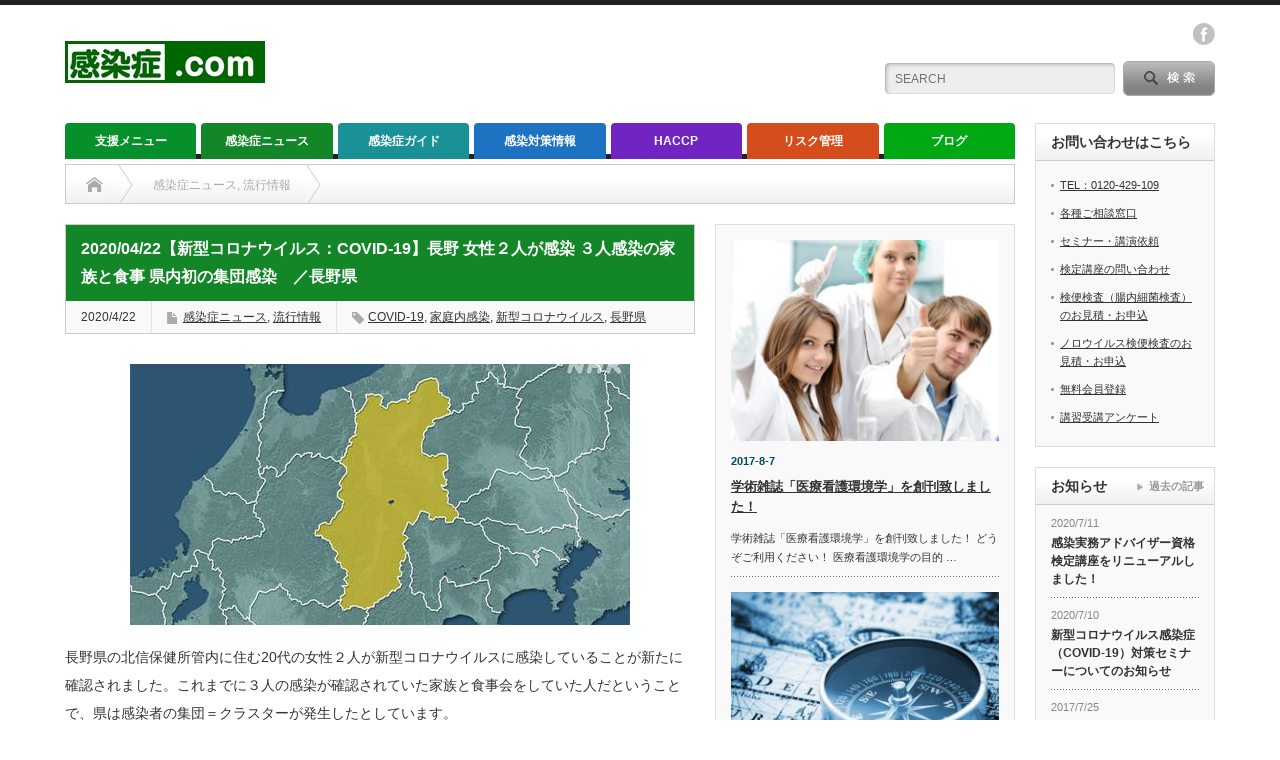

--- FILE ---
content_type: text/html; charset=UTF-8
request_url: https://www.kansenshou.com/2020-04-22%E3%80%90%E6%96%B0%E5%9E%8B%E3%82%B3%E3%83%AD%E3%83%8A%E3%82%A6%E3%82%A4%E3%83%AB%E3%82%B9%EF%BC%9Acovid-19%E3%80%91%E9%95%B7%E9%87%8E-%E5%A5%B3%E6%80%A7%EF%BC%92%E4%BA%BA%E3%81%8C%E6%84%9F/
body_size: 21064
content:
<!DOCTYPE html PUBLIC "-//W3C//DTD XHTML 1.1//EN" "http://www.w3.org/TR/xhtml11/DTD/xhtml11.dtd">
<!--[if lt IE 9]><html xmlns="http://www.w3.org/1999/xhtml" xmlns:fb="http://www.facebook.com/2008/fbml" xmlns:og="http://ogp.me/ns#" class="ie"><![endif]-->
<!--[if (gt IE 9)|!(IE)]><!--><html xmlns="http://www.w3.org/1999/xhtml" xmlns:fb="http://www.facebook.com/2008/fbml" xmlns:og="http://ogp.me/ns#"><!--<![endif]-->
<head profile="http://gmpg.org/xfn/11">
<meta http-equiv="Content-Type" content="text/html; charset=UTF-8" />
<meta http-equiv="X-UA-Compatible" content="IE=edge,chrome=1" />
<meta name="viewport" content="width=device-width" />
<title>2020/04/22【新型コロナウイルス：COVID-19】長野 女性２人が感染 ３人感染の家族と食事 県内初の集団感染　／長野県</title>
<meta name="description" content="2020/04/22【新型コロナウイルス：COVID-19】長野 女性２人が感染 ３人感染の家族と食事 県内初の集団感染　／長野県" />
<meta property="og:type" content="article" />
<meta property="og:url" content="https:/www.kansenshou.com/2020-04-22%E3%80%90%E6%96%B0%E5%9E%8B%E3%82%B3%E3%83%AD%E3%83%8A%E3%82%A6%E3%82%A4%E3%83%AB%E3%82%B9%EF%BC%9Acovid-19%E3%80%91%E9%95%B7%E9%87%8E-%E5%A5%B3%E6%80%A7%EF%BC%92%E4%BA%BA%E3%81%8C%E6%84%9F/">
<meta property="og:title" content="2020/04/22【新型コロナウイルス：COVID-19】長野 女性２人が感染 ３人感染の家族と食事 県内初の集団感染　／長野県" />
<meta property="og:description" content="2020/04/22【新型コロナウイルス：COVID-19】長野 女性２人が感染 ３人感染の家族と食事 県内初の集団感染　／長野県" />
<meta property="og:site_name" content="感染症.com" />
<meta property="og:image" content='https://www.kansenshou.com/wp/wp-content/uploads/2021/09/safe_image-156.jpg'>
<meta property="og:image:secure_url" content="https://www.kansenshou.com/wp/wp-content/uploads/2021/09/safe_image-156.jpg" /> 
<meta property="og:image:width" content="500" /> 
<meta property="og:image:height" content="261" />
<meta property="fb:admins" content="522350794452454" />

<link rel="alternate" type="application/rss+xml" title="感染症.com RSS Feed" href="https://www.kansenshou.com/feed/" />
<link rel="alternate" type="application/atom+xml" title="感染症.com Atom Feed" href="https://www.kansenshou.com/feed/atom/" /> 
<link rel="pingback" href="https://www.kansenshou.com/wp/xmlrpc.php" />

 
<meta name='robots' content='max-image-preview:large' />
<link rel='dns-prefetch' href='//s.w.org' />
<link rel="alternate" type="application/rss+xml" title="感染症.com &raquo; 2020/04/22【新型コロナウイルス：COVID-19】長野 女性２人が感染 ３人感染の家族と食事 県内初の集団感染　／長野県 のコメントのフィード" href="https://www.kansenshou.com/2020-04-22%e3%80%90%e6%96%b0%e5%9e%8b%e3%82%b3%e3%83%ad%e3%83%8a%e3%82%a6%e3%82%a4%e3%83%ab%e3%82%b9%ef%bc%9acovid-19%e3%80%91%e9%95%b7%e9%87%8e-%e5%a5%b3%e6%80%a7%ef%bc%92%e4%ba%ba%e3%81%8c%e6%84%9f/feed/" />
<script type="text/javascript">
window._wpemojiSettings = {"baseUrl":"https:\/\/s.w.org\/images\/core\/emoji\/14.0.0\/72x72\/","ext":".png","svgUrl":"https:\/\/s.w.org\/images\/core\/emoji\/14.0.0\/svg\/","svgExt":".svg","source":{"concatemoji":"https:\/\/www.kansenshou.com\/wp\/wp-includes\/js\/wp-emoji-release.min.js?ver=6.0.11"}};
/*! This file is auto-generated */
!function(e,a,t){var n,r,o,i=a.createElement("canvas"),p=i.getContext&&i.getContext("2d");function s(e,t){var a=String.fromCharCode,e=(p.clearRect(0,0,i.width,i.height),p.fillText(a.apply(this,e),0,0),i.toDataURL());return p.clearRect(0,0,i.width,i.height),p.fillText(a.apply(this,t),0,0),e===i.toDataURL()}function c(e){var t=a.createElement("script");t.src=e,t.defer=t.type="text/javascript",a.getElementsByTagName("head")[0].appendChild(t)}for(o=Array("flag","emoji"),t.supports={everything:!0,everythingExceptFlag:!0},r=0;r<o.length;r++)t.supports[o[r]]=function(e){if(!p||!p.fillText)return!1;switch(p.textBaseline="top",p.font="600 32px Arial",e){case"flag":return s([127987,65039,8205,9895,65039],[127987,65039,8203,9895,65039])?!1:!s([55356,56826,55356,56819],[55356,56826,8203,55356,56819])&&!s([55356,57332,56128,56423,56128,56418,56128,56421,56128,56430,56128,56423,56128,56447],[55356,57332,8203,56128,56423,8203,56128,56418,8203,56128,56421,8203,56128,56430,8203,56128,56423,8203,56128,56447]);case"emoji":return!s([129777,127995,8205,129778,127999],[129777,127995,8203,129778,127999])}return!1}(o[r]),t.supports.everything=t.supports.everything&&t.supports[o[r]],"flag"!==o[r]&&(t.supports.everythingExceptFlag=t.supports.everythingExceptFlag&&t.supports[o[r]]);t.supports.everythingExceptFlag=t.supports.everythingExceptFlag&&!t.supports.flag,t.DOMReady=!1,t.readyCallback=function(){t.DOMReady=!0},t.supports.everything||(n=function(){t.readyCallback()},a.addEventListener?(a.addEventListener("DOMContentLoaded",n,!1),e.addEventListener("load",n,!1)):(e.attachEvent("onload",n),a.attachEvent("onreadystatechange",function(){"complete"===a.readyState&&t.readyCallback()})),(e=t.source||{}).concatemoji?c(e.concatemoji):e.wpemoji&&e.twemoji&&(c(e.twemoji),c(e.wpemoji)))}(window,document,window._wpemojiSettings);
</script>
<style type="text/css">
img.wp-smiley,
img.emoji {
	display: inline !important;
	border: none !important;
	box-shadow: none !important;
	height: 1em !important;
	width: 1em !important;
	margin: 0 0.07em !important;
	vertical-align: -0.1em !important;
	background: none !important;
	padding: 0 !important;
}
</style>
	<link rel='stylesheet' id='wp-block-library-css'  href='https://www.kansenshou.com/wp/wp-includes/css/dist/block-library/style.min.css?ver=6.0.11' type='text/css' media='all' />
<style id='global-styles-inline-css' type='text/css'>
body{--wp--preset--color--black: #000000;--wp--preset--color--cyan-bluish-gray: #abb8c3;--wp--preset--color--white: #ffffff;--wp--preset--color--pale-pink: #f78da7;--wp--preset--color--vivid-red: #cf2e2e;--wp--preset--color--luminous-vivid-orange: #ff6900;--wp--preset--color--luminous-vivid-amber: #fcb900;--wp--preset--color--light-green-cyan: #7bdcb5;--wp--preset--color--vivid-green-cyan: #00d084;--wp--preset--color--pale-cyan-blue: #8ed1fc;--wp--preset--color--vivid-cyan-blue: #0693e3;--wp--preset--color--vivid-purple: #9b51e0;--wp--preset--gradient--vivid-cyan-blue-to-vivid-purple: linear-gradient(135deg,rgba(6,147,227,1) 0%,rgb(155,81,224) 100%);--wp--preset--gradient--light-green-cyan-to-vivid-green-cyan: linear-gradient(135deg,rgb(122,220,180) 0%,rgb(0,208,130) 100%);--wp--preset--gradient--luminous-vivid-amber-to-luminous-vivid-orange: linear-gradient(135deg,rgba(252,185,0,1) 0%,rgba(255,105,0,1) 100%);--wp--preset--gradient--luminous-vivid-orange-to-vivid-red: linear-gradient(135deg,rgba(255,105,0,1) 0%,rgb(207,46,46) 100%);--wp--preset--gradient--very-light-gray-to-cyan-bluish-gray: linear-gradient(135deg,rgb(238,238,238) 0%,rgb(169,184,195) 100%);--wp--preset--gradient--cool-to-warm-spectrum: linear-gradient(135deg,rgb(74,234,220) 0%,rgb(151,120,209) 20%,rgb(207,42,186) 40%,rgb(238,44,130) 60%,rgb(251,105,98) 80%,rgb(254,248,76) 100%);--wp--preset--gradient--blush-light-purple: linear-gradient(135deg,rgb(255,206,236) 0%,rgb(152,150,240) 100%);--wp--preset--gradient--blush-bordeaux: linear-gradient(135deg,rgb(254,205,165) 0%,rgb(254,45,45) 50%,rgb(107,0,62) 100%);--wp--preset--gradient--luminous-dusk: linear-gradient(135deg,rgb(255,203,112) 0%,rgb(199,81,192) 50%,rgb(65,88,208) 100%);--wp--preset--gradient--pale-ocean: linear-gradient(135deg,rgb(255,245,203) 0%,rgb(182,227,212) 50%,rgb(51,167,181) 100%);--wp--preset--gradient--electric-grass: linear-gradient(135deg,rgb(202,248,128) 0%,rgb(113,206,126) 100%);--wp--preset--gradient--midnight: linear-gradient(135deg,rgb(2,3,129) 0%,rgb(40,116,252) 100%);--wp--preset--duotone--dark-grayscale: url('#wp-duotone-dark-grayscale');--wp--preset--duotone--grayscale: url('#wp-duotone-grayscale');--wp--preset--duotone--purple-yellow: url('#wp-duotone-purple-yellow');--wp--preset--duotone--blue-red: url('#wp-duotone-blue-red');--wp--preset--duotone--midnight: url('#wp-duotone-midnight');--wp--preset--duotone--magenta-yellow: url('#wp-duotone-magenta-yellow');--wp--preset--duotone--purple-green: url('#wp-duotone-purple-green');--wp--preset--duotone--blue-orange: url('#wp-duotone-blue-orange');--wp--preset--font-size--small: 13px;--wp--preset--font-size--medium: 20px;--wp--preset--font-size--large: 36px;--wp--preset--font-size--x-large: 42px;}.has-black-color{color: var(--wp--preset--color--black) !important;}.has-cyan-bluish-gray-color{color: var(--wp--preset--color--cyan-bluish-gray) !important;}.has-white-color{color: var(--wp--preset--color--white) !important;}.has-pale-pink-color{color: var(--wp--preset--color--pale-pink) !important;}.has-vivid-red-color{color: var(--wp--preset--color--vivid-red) !important;}.has-luminous-vivid-orange-color{color: var(--wp--preset--color--luminous-vivid-orange) !important;}.has-luminous-vivid-amber-color{color: var(--wp--preset--color--luminous-vivid-amber) !important;}.has-light-green-cyan-color{color: var(--wp--preset--color--light-green-cyan) !important;}.has-vivid-green-cyan-color{color: var(--wp--preset--color--vivid-green-cyan) !important;}.has-pale-cyan-blue-color{color: var(--wp--preset--color--pale-cyan-blue) !important;}.has-vivid-cyan-blue-color{color: var(--wp--preset--color--vivid-cyan-blue) !important;}.has-vivid-purple-color{color: var(--wp--preset--color--vivid-purple) !important;}.has-black-background-color{background-color: var(--wp--preset--color--black) !important;}.has-cyan-bluish-gray-background-color{background-color: var(--wp--preset--color--cyan-bluish-gray) !important;}.has-white-background-color{background-color: var(--wp--preset--color--white) !important;}.has-pale-pink-background-color{background-color: var(--wp--preset--color--pale-pink) !important;}.has-vivid-red-background-color{background-color: var(--wp--preset--color--vivid-red) !important;}.has-luminous-vivid-orange-background-color{background-color: var(--wp--preset--color--luminous-vivid-orange) !important;}.has-luminous-vivid-amber-background-color{background-color: var(--wp--preset--color--luminous-vivid-amber) !important;}.has-light-green-cyan-background-color{background-color: var(--wp--preset--color--light-green-cyan) !important;}.has-vivid-green-cyan-background-color{background-color: var(--wp--preset--color--vivid-green-cyan) !important;}.has-pale-cyan-blue-background-color{background-color: var(--wp--preset--color--pale-cyan-blue) !important;}.has-vivid-cyan-blue-background-color{background-color: var(--wp--preset--color--vivid-cyan-blue) !important;}.has-vivid-purple-background-color{background-color: var(--wp--preset--color--vivid-purple) !important;}.has-black-border-color{border-color: var(--wp--preset--color--black) !important;}.has-cyan-bluish-gray-border-color{border-color: var(--wp--preset--color--cyan-bluish-gray) !important;}.has-white-border-color{border-color: var(--wp--preset--color--white) !important;}.has-pale-pink-border-color{border-color: var(--wp--preset--color--pale-pink) !important;}.has-vivid-red-border-color{border-color: var(--wp--preset--color--vivid-red) !important;}.has-luminous-vivid-orange-border-color{border-color: var(--wp--preset--color--luminous-vivid-orange) !important;}.has-luminous-vivid-amber-border-color{border-color: var(--wp--preset--color--luminous-vivid-amber) !important;}.has-light-green-cyan-border-color{border-color: var(--wp--preset--color--light-green-cyan) !important;}.has-vivid-green-cyan-border-color{border-color: var(--wp--preset--color--vivid-green-cyan) !important;}.has-pale-cyan-blue-border-color{border-color: var(--wp--preset--color--pale-cyan-blue) !important;}.has-vivid-cyan-blue-border-color{border-color: var(--wp--preset--color--vivid-cyan-blue) !important;}.has-vivid-purple-border-color{border-color: var(--wp--preset--color--vivid-purple) !important;}.has-vivid-cyan-blue-to-vivid-purple-gradient-background{background: var(--wp--preset--gradient--vivid-cyan-blue-to-vivid-purple) !important;}.has-light-green-cyan-to-vivid-green-cyan-gradient-background{background: var(--wp--preset--gradient--light-green-cyan-to-vivid-green-cyan) !important;}.has-luminous-vivid-amber-to-luminous-vivid-orange-gradient-background{background: var(--wp--preset--gradient--luminous-vivid-amber-to-luminous-vivid-orange) !important;}.has-luminous-vivid-orange-to-vivid-red-gradient-background{background: var(--wp--preset--gradient--luminous-vivid-orange-to-vivid-red) !important;}.has-very-light-gray-to-cyan-bluish-gray-gradient-background{background: var(--wp--preset--gradient--very-light-gray-to-cyan-bluish-gray) !important;}.has-cool-to-warm-spectrum-gradient-background{background: var(--wp--preset--gradient--cool-to-warm-spectrum) !important;}.has-blush-light-purple-gradient-background{background: var(--wp--preset--gradient--blush-light-purple) !important;}.has-blush-bordeaux-gradient-background{background: var(--wp--preset--gradient--blush-bordeaux) !important;}.has-luminous-dusk-gradient-background{background: var(--wp--preset--gradient--luminous-dusk) !important;}.has-pale-ocean-gradient-background{background: var(--wp--preset--gradient--pale-ocean) !important;}.has-electric-grass-gradient-background{background: var(--wp--preset--gradient--electric-grass) !important;}.has-midnight-gradient-background{background: var(--wp--preset--gradient--midnight) !important;}.has-small-font-size{font-size: var(--wp--preset--font-size--small) !important;}.has-medium-font-size{font-size: var(--wp--preset--font-size--medium) !important;}.has-large-font-size{font-size: var(--wp--preset--font-size--large) !important;}.has-x-large-font-size{font-size: var(--wp--preset--font-size--x-large) !important;}
</style>
<script type='text/javascript' src='https://www.kansenshou.com/wp/wp-includes/js/jquery/jquery.min.js?ver=3.6.0' id='jquery-core-js'></script>
<script type='text/javascript' src='https://www.kansenshou.com/wp/wp-includes/js/jquery/jquery-migrate.min.js?ver=3.3.2' id='jquery-migrate-js'></script>
<link rel="https://api.w.org/" href="https://www.kansenshou.com/wp-json/" /><link rel="alternate" type="application/json" href="https://www.kansenshou.com/wp-json/wp/v2/posts/14087" /><link rel="canonical" href="https://www.kansenshou.com/2020-04-22%e3%80%90%e6%96%b0%e5%9e%8b%e3%82%b3%e3%83%ad%e3%83%8a%e3%82%a6%e3%82%a4%e3%83%ab%e3%82%b9%ef%bc%9acovid-19%e3%80%91%e9%95%b7%e9%87%8e-%e5%a5%b3%e6%80%a7%ef%bc%92%e4%ba%ba%e3%81%8c%e6%84%9f/" />
<link rel='shortlink' href='https://www.kansenshou.com/?p=14087' />
<link rel="alternate" type="application/json+oembed" href="https://www.kansenshou.com/wp-json/oembed/1.0/embed?url=https%3A%2F%2Fwww.kansenshou.com%2F2020-04-22%25e3%2580%2590%25e6%2596%25b0%25e5%259e%258b%25e3%2582%25b3%25e3%2583%25ad%25e3%2583%258a%25e3%2582%25a6%25e3%2582%25a4%25e3%2583%25ab%25e3%2582%25b9%25ef%25bc%259acovid-19%25e3%2580%2591%25e9%2595%25b7%25e9%2587%258e-%25e5%25a5%25b3%25e6%2580%25a7%25ef%25bc%2592%25e4%25ba%25ba%25e3%2581%258c%25e6%2584%259f%2F" />
<link rel="alternate" type="text/xml+oembed" href="https://www.kansenshou.com/wp-json/oembed/1.0/embed?url=https%3A%2F%2Fwww.kansenshou.com%2F2020-04-22%25e3%2580%2590%25e6%2596%25b0%25e5%259e%258b%25e3%2582%25b3%25e3%2583%25ad%25e3%2583%258a%25e3%2582%25a6%25e3%2582%25a4%25e3%2583%25ab%25e3%2582%25b9%25ef%25bc%259acovid-19%25e3%2580%2591%25e9%2595%25b7%25e9%2587%258e-%25e5%25a5%25b3%25e6%2580%25a7%25ef%25bc%2592%25e4%25ba%25ba%25e3%2581%258c%25e6%2584%259f%2F&#038;format=xml" />
<style type="text/css"></style><style type="text/css">.broken_link, a.broken_link {
	text-decoration: line-through;
}</style><link rel="icon" href="https://www.kansenshou.com/wp/wp-content/uploads/2017/06/【ロゴ】感染症.com-510-416-60x60.jpg" sizes="32x32" />
<link rel="icon" href="https://www.kansenshou.com/wp/wp-content/uploads/2017/06/【ロゴ】感染症.com-510-416.jpg" sizes="192x192" />
<link rel="apple-touch-icon" href="https://www.kansenshou.com/wp/wp-content/uploads/2017/06/【ロゴ】感染症.com-510-416.jpg" />
<meta name="msapplication-TileImage" content="https://www.kansenshou.com/wp/wp-content/uploads/2017/06/【ロゴ】感染症.com-510-416.jpg" />
<style id="sccss">h1#danraku1 {
color: #424242;/*文字色*/
padding: 0.5em 0;/*上下の余白*/
border-top: solid 3px #01DF01;/*上線*/
border-bottom: solid 3px #01DF01;/*下線*/
}

h3#danraku3 {
  padding: 0.4em 0.5em;/*文字の上下 左右の余白*/
color: #494949;/*文字色*/
background: #f4f4f4;/*背景色*/
border-left: solid 5px #088A08;/*左線*/
border-bottom: solid 3px #d7d7d7;/*下線*/
}

h4#danraku4 {
padding: 0.25em 0.5em;/*上下 左右の余白*/
color: #494949;/*文字色*/
background: transparent;/*背景透明に*/
border-left: solid 5px #088A08;/*左線*/
}

h5#danraku5 {
background: #A9F5D0;/*背景色*/
padding: 0.5em;/*文字まわり（上下左右）の余白*/
}
</style>
<link rel="stylesheet" href="https://www.kansenshou.com/wp/wp-content/themes/opinion_tcd018/style.css?ver=4.4.2" type="text/css" />
<link rel="stylesheet" href="https://www.kansenshou.com/wp/wp-content/themes/opinion_tcd018/comment-style.css?ver=4.4.2" type="text/css" />

<link rel="stylesheet" media="screen and (min-width:641px)" href="https://www.kansenshou.com/wp/wp-content/themes/opinion_tcd018/style_pc.css?ver=4.4.2" type="text/css" />
<link rel="stylesheet" media="screen and (max-width:640px)" href="https://www.kansenshou.com/wp/wp-content/themes/opinion_tcd018/style_sp.css?ver=4.4.2" type="text/css" />

<link rel="stylesheet" href="https://www.kansenshou.com/wp/wp-content/themes/opinion_tcd018/japanese.css?ver=4.4.2" type="text/css" />

<script type="text/javascript" src="https://www.kansenshou.com/wp/wp-content/themes/opinion_tcd018/js/jscript.js?ver=4.4.2"></script>
<script type="text/javascript" src="https://www.kansenshou.com/wp/wp-content/themes/opinion_tcd018/js/scroll.js?ver=4.4.2"></script>
<script type="text/javascript" src="https://www.kansenshou.com/wp/wp-content/themes/opinion_tcd018/js/comment.js?ver=4.4.2"></script>
<script type="text/javascript" src="https://www.kansenshou.com/wp/wp-content/themes/opinion_tcd018/js/rollover.js?ver=4.4.2"></script>
<!--[if lt IE 9]>
<link id="stylesheet" rel="stylesheet" href="https://www.kansenshou.com/wp/wp-content/themes/opinion_tcd018/style_pc.css?ver=4.4.2" type="text/css" />
<script type="text/javascript" src="https://www.kansenshou.com/wp/wp-content/themes/opinion_tcd018/js/ie.js?ver=4.4.2"></script>
<link rel="stylesheet" href="https://www.kansenshou.com/wp/wp-content/themes/opinion_tcd018/ie.css" type="text/css" />
<![endif]-->

<!--[if IE 7]>
<link rel="stylesheet" href="https://www.kansenshou.com/wp/wp-content/themes/opinion_tcd018/ie7.css" type="text/css" />
<![endif]-->


<style type="text/css">

body { font-size:14px; }

a:hover, #index_featured_post .post2 h4.title a:hover, #index_featured_post a, #logo a:hover, #footer_logo_text a:hover
 { color:#068F2A; }

.pc #global_menu li a, .archive_headline, .page_navi a:hover:hover, #single_title h2, #submit_comment:hover, #author_link:hover, #previous_next_post a:hover, #news_title h2,
 .profile_author_link:hover, #return_top, .author_social_link li.author_link a
 { background-color:#068F2A; }

#comment_textarea textarea:focus, #guest_info input:focus
 { border-color:#068F2A; }

#index_featured_post .post2 h4.title a:hover, #index_featured_post a:hover
 { color:#068F2A; }

.pc #global_menu li a:hover, #return_top:hover, .author_social_link li.author_link a:hover
 { background-color:#068F2A; }

.pc #global_menu ul li.menu-category-18 a { background:#7024C1; } .pc #global_menu ul li.menu-category-18 a:hover { background:#9755DD; } .flex-control-nav p span.category-link-18 { color:#7024C1; } #index-category-post-18 .headline1 { border-left:5px solid #7024C1; } #index-category-post-18 a:hover { color:#7024C1; } .category-18 a:hover { color:#7024C1; } .category-18 .archive_headline { background:#7024C1; } .category-18 #post_list a:hover { color:#7024C1; } .category-18 .post a { color:#7024C1; } .category-18 .post a:hover { color:#9755DD; } .category-18 .page_navi a:hover { color:#fff; background:#7024C1; } .category-18 #guest_info input:focus { border:1px solid #7024C1; } .category-18 #comment_textarea textarea:focus { border:1px solid #7024C1; } .category-18 #submit_comment:hover { background:#7024C1; } .category-18 #previous_next_post a:hover { background-color:#7024C1; } .category-18 #single_author_link:hover { background-color:#7024C1; } .category-18 #single_author_post li li a:hover { color:#7024C1; } .category-18 #post_pagination a:hover { background-color:#7024C1; } .category-18 #single_title h2 { background:#7024C1; } .category-18 .author_social_link li.author_link a { background-color:#7024C1; } .category-18 .author_social_link li.author_link a:hover { background-color:#9755DD; } .pc #global_menu ul li.menu-category-15 a { background:#00A814; } .pc #global_menu ul li.menu-category-15 a:hover { background:#00D419; } .flex-control-nav p span.category-link-15 { color:#00A814; } #index-category-post-15 .headline1 { border-left:5px solid #00A814; } #index-category-post-15 a:hover { color:#00A814; } .category-15 a:hover { color:#00A814; } .category-15 .archive_headline { background:#00A814; } .category-15 #post_list a:hover { color:#00A814; } .category-15 .post a { color:#00A814; } .category-15 .post a:hover { color:#00D419; } .category-15 .page_navi a:hover { color:#fff; background:#00A814; } .category-15 #guest_info input:focus { border:1px solid #00A814; } .category-15 #comment_textarea textarea:focus { border:1px solid #00A814; } .category-15 #submit_comment:hover { background:#00A814; } .category-15 #previous_next_post a:hover { background-color:#00A814; } .category-15 #single_author_link:hover { background-color:#00A814; } .category-15 #single_author_post li li a:hover { color:#00A814; } .category-15 #post_pagination a:hover { background-color:#00A814; } .category-15 #single_title h2 { background:#00A814; } .category-15 .author_social_link li.author_link a { background-color:#00A814; } .category-15 .author_social_link li.author_link a:hover { background-color:#00D419; } .pc #global_menu ul li.menu-category-19 a { background:#D54D1C; } .pc #global_menu ul li.menu-category-19 a:hover { background:#E77147; } .flex-control-nav p span.category-link-19 { color:#D54D1C; } #index-category-post-19 .headline1 { border-left:5px solid #D54D1C; } #index-category-post-19 a:hover { color:#D54D1C; } .category-19 a:hover { color:#D54D1C; } .category-19 .archive_headline { background:#D54D1C; } .category-19 #post_list a:hover { color:#D54D1C; } .category-19 .post a { color:#D54D1C; } .category-19 .post a:hover { color:#E77147; } .category-19 .page_navi a:hover { color:#fff; background:#D54D1C; } .category-19 #guest_info input:focus { border:1px solid #D54D1C; } .category-19 #comment_textarea textarea:focus { border:1px solid #D54D1C; } .category-19 #submit_comment:hover { background:#D54D1C; } .category-19 #previous_next_post a:hover { background-color:#D54D1C; } .category-19 #single_author_link:hover { background-color:#D54D1C; } .category-19 #single_author_post li li a:hover { color:#D54D1C; } .category-19 #post_pagination a:hover { background-color:#D54D1C; } .category-19 #single_title h2 { background:#D54D1C; } .category-19 .author_social_link li.author_link a { background-color:#D54D1C; } .category-19 .author_social_link li.author_link a:hover { background-color:#E77147; } .pc #global_menu ul li.menu-category-16 a { background:#1D72C1; } .pc #global_menu ul li.menu-category-16 a:hover { background:#418ACF; } .flex-control-nav p span.category-link-16 { color:#1D72C1; } #index-category-post-16 .headline1 { border-left:5px solid #1D72C1; } #index-category-post-16 a:hover { color:#1D72C1; } .category-16 a:hover { color:#1D72C1; } .category-16 .archive_headline { background:#1D72C1; } .category-16 #post_list a:hover { color:#1D72C1; } .category-16 .post a { color:#1D72C1; } .category-16 .post a:hover { color:#418ACF; } .category-16 .page_navi a:hover { color:#fff; background:#1D72C1; } .category-16 #guest_info input:focus { border:1px solid #1D72C1; } .category-16 #comment_textarea textarea:focus { border:1px solid #1D72C1; } .category-16 #submit_comment:hover { background:#1D72C1; } .category-16 #previous_next_post a:hover { background-color:#1D72C1; } .category-16 #single_author_link:hover { background-color:#1D72C1; } .category-16 #single_author_post li li a:hover { color:#1D72C1; } .category-16 #post_pagination a:hover { background-color:#1D72C1; } .category-16 #single_title h2 { background:#1D72C1; } .category-16 .author_social_link li.author_link a { background-color:#1D72C1; } .category-16 .author_social_link li.author_link a:hover { background-color:#418ACF; } .pc #global_menu ul li.menu-category-17 a { background:#1A9197; } .pc #global_menu ul li.menu-category-17 a:hover { background:#69BCC0; } .flex-control-nav p span.category-link-17 { color:#1A9197; } #index-category-post-17 .headline1 { border-left:5px solid #1A9197; } #index-category-post-17 a:hover { color:#1A9197; } .category-17 a:hover { color:#1A9197; } .category-17 .archive_headline { background:#1A9197; } .category-17 #post_list a:hover { color:#1A9197; } .category-17 .post a { color:#1A9197; } .category-17 .post a:hover { color:#69BCC0; } .category-17 .page_navi a:hover { color:#fff; background:#1A9197; } .category-17 #guest_info input:focus { border:1px solid #1A9197; } .category-17 #comment_textarea textarea:focus { border:1px solid #1A9197; } .category-17 #submit_comment:hover { background:#1A9197; } .category-17 #previous_next_post a:hover { background-color:#1A9197; } .category-17 #single_author_link:hover { background-color:#1A9197; } .category-17 #single_author_post li li a:hover { color:#1A9197; } .category-17 #post_pagination a:hover { background-color:#1A9197; } .category-17 #single_title h2 { background:#1A9197; } .category-17 .author_social_link li.author_link a { background-color:#1A9197; } .category-17 .author_social_link li.author_link a:hover { background-color:#69BCC0; } .pc #global_menu ul li.menu-category-20 a { background:#C95959; } .pc #global_menu ul li.menu-category-20 a:hover { background:#F26B6B; } .flex-control-nav p span.category-link-20 { color:#C95959; } #index-category-post-20 .headline1 { border-left:5px solid #C95959; } #index-category-post-20 a:hover { color:#C95959; } .category-20 a:hover { color:#C95959; } .category-20 .archive_headline { background:#C95959; } .category-20 #post_list a:hover { color:#C95959; } .category-20 .post a { color:#C95959; } .category-20 .post a:hover { color:#F26B6B; } .category-20 .page_navi a:hover { color:#fff; background:#C95959; } .category-20 #guest_info input:focus { border:1px solid #C95959; } .category-20 #comment_textarea textarea:focus { border:1px solid #C95959; } .category-20 #submit_comment:hover { background:#C95959; } .category-20 #previous_next_post a:hover { background-color:#C95959; } .category-20 #single_author_link:hover { background-color:#C95959; } .category-20 #single_author_post li li a:hover { color:#C95959; } .category-20 #post_pagination a:hover { background-color:#C95959; } .category-20 #single_title h2 { background:#C95959; } .category-20 .author_social_link li.author_link a { background-color:#C95959; } .category-20 .author_social_link li.author_link a:hover { background-color:#F26B6B; } .pc #global_menu ul li.menu-category-14 a { background:#138728; } .pc #global_menu ul li.menu-category-14 a:hover { background:#40B34F; } .flex-control-nav p span.category-link-14 { color:#138728; } #index-category-post-14 .headline1 { border-left:5px solid #138728; } #index-category-post-14 a:hover { color:#138728; } .category-14 a:hover { color:#138728; } .category-14 .archive_headline { background:#138728; } .category-14 #post_list a:hover { color:#138728; } .category-14 .post a { color:#138728; } .category-14 .post a:hover { color:#40B34F; } .category-14 .page_navi a:hover { color:#fff; background:#138728; } .category-14 #guest_info input:focus { border:1px solid #138728; } .category-14 #comment_textarea textarea:focus { border:1px solid #138728; } .category-14 #submit_comment:hover { background:#138728; } .category-14 #previous_next_post a:hover { background-color:#138728; } .category-14 #single_author_link:hover { background-color:#138728; } .category-14 #single_author_post li li a:hover { color:#138728; } .category-14 #post_pagination a:hover { background-color:#138728; } .category-14 #single_title h2 { background:#138728; } .category-14 .author_social_link li.author_link a { background-color:#138728; } .category-14 .author_social_link li.author_link a:hover { background-color:#40B34F; } .pc #global_menu ul li.menu-category-1 a { background:#24E364; } .pc #global_menu ul li.menu-category-1 a:hover { background:#068F2A; } .flex-control-nav p span.category-link-1 { color:#24E364; } #index-category-post-1 .headline1 { border-left:5px solid #24E364; } #index-category-post-1 a:hover { color:#24E364; } .category-1 a:hover { color:#24E364; } .category-1 .archive_headline { background:#24E364; } .category-1 #post_list a:hover { color:#24E364; } .category-1 .post a { color:#24E364; } .category-1 .post a:hover { color:#068F2A; } .category-1 .page_navi a:hover { color:#fff; background:#24E364; } .category-1 #guest_info input:focus { border:1px solid #24E364; } .category-1 #comment_textarea textarea:focus { border:1px solid #24E364; } .category-1 #submit_comment:hover { background:#24E364; } .category-1 #previous_next_post a:hover { background-color:#24E364; } .category-1 #single_author_link:hover { background-color:#24E364; } .category-1 #single_author_post li li a:hover { color:#24E364; } .category-1 #post_pagination a:hover { background-color:#24E364; } .category-1 #single_title h2 { background:#24E364; } .category-1 .author_social_link li.author_link a { background-color:#24E364; } .category-1 .author_social_link li.author_link a:hover { background-color:#068F2A; } 

</style>

<!-- Google Analytics -->
<script>
  (function(i,s,o,g,r,a,m){i['GoogleAnalyticsObject']=r;i[r]=i[r]||function(){
  (i[r].q=i[r].q||[]).push(arguments)},i[r].l=1*new Date();a=s.createElement(o),
  m=s.getElementsByTagName(o)[0];a.async=1;a.src=g;m.parentNode.insertBefore(a,m)
  })(window,document,'script','https://www.google-analytics.com/analytics.js','ga');

  ga('create', 'UA-33675414-1', 'auto');
  ga('send', 'pageview');
</script>

</head>
<body class="post-template-default single single-post postid-14087 single-format-standard category-14 category-264">

 <div id="header_wrap">

  <div id="header" class="clearfix">

   <!-- logo -->
   <div id='logo_image'>
<h1 id="logo" style="top:36px; left:0px;"><a href=" https://www.kansenshou.com/" title="感染症.com" data-label="感染症.com"><img src="https://www.kansenshou.com/wp/wp-content/uploads/tcd-w/logo.jpg?1768703709" alt="感染症.com" title="感染症.com" /></a></h1>
</div>

   <!-- header meu -->
   <div id="header_menu_area">

    <div id="header_menu">
         </div>

    <!-- social button -->
        <ul class="social_link clearfix" id="header_social_link">
                    <li class="facebook"><a class="target_blank" href="https://www.facebook.com/kansenshou/">facebook</a></li>
         </ul>
    
   </div><!-- END #header_menu_area -->

   <!-- search area -->
   <div class="search_area">
        <form method="get" id="searchform" action="https://www.kansenshou.com/">
     <div id="search_button"><input type="submit" value="SEARCH" /></div>
     <div id="search_input"><input type="text" value="SEARCH" name="s" onfocus="if (this.value == 'SEARCH') this.value = '';" onblur="if (this.value == '') this.value = 'SEARCH';" /></div>
    </form>
       </div>

   <!-- banner -->
         
   <a href="#" class="menu_button">menu</a>

  </div><!-- END #header -->

 </div><!-- END #header_wrap -->

 <!-- global menu -->
  <div id="global_menu" class="clearfix">
  <ul id="menu-%e3%82%b0%e3%83%ad%e3%83%bc%e3%83%90%e3%83%ab%e3%83%a1%e3%83%8b%e3%83%a5%e3%83%bc" class="menu"><li id="menu-item-11002" class="menu-item menu-item-type-taxonomy menu-item-object-category menu-item-11002 menu-category-1416"><a href="https://www.kansenshou.com/category/%e6%94%af%e6%8f%b4%e3%83%a1%e3%83%8b%e3%83%a5%e3%83%bc/">支援メニュー</a></li>
<li id="menu-item-98" class="menu-item menu-item-type-taxonomy menu-item-object-category current-post-ancestor current-menu-parent current-post-parent menu-item-98 menu-category-14"><a href="https://www.kansenshou.com/category/news/">感染症ニュース</a></li>
<li id="menu-item-102" class="menu-item menu-item-type-taxonomy menu-item-object-category menu-item-102 menu-category-17"><a href="https://www.kansenshou.com/category/infection-guide/">感染症ガイド</a></li>
<li id="menu-item-101" class="menu-item menu-item-type-taxonomy menu-item-object-category menu-item-101 menu-category-16"><a href="https://www.kansenshou.com/category/infection-control/">感染対策情報</a></li>
<li id="menu-item-104" class="menu-item menu-item-type-taxonomy menu-item-object-category menu-item-104 menu-category-18"><a href="https://www.kansenshou.com/category/haccp/">HACCP</a></li>
<li id="menu-item-100" class="menu-item menu-item-type-taxonomy menu-item-object-category menu-item-100 menu-category-19"><a href="https://www.kansenshou.com/category/risk-control/">リスク管理</a></li>
<li id="menu-item-99" class="menu-item menu-item-type-taxonomy menu-item-object-category menu-item-99 menu-category-15"><a href="https://www.kansenshou.com/category/blog/">ブログ</a></li>
</ul> </div>
 
 <!-- smartphone banner -->
 
 <div id="contents" class="clearfix">

<div id="main_col">

 <ul id="bread_crumb" class="clearfix">
 <li itemscope="itemscope" itemtype="http://data-vocabulary.org/Breadcrumb" class="home"><a itemprop="url" href="https://www.kansenshou.com/"><span itemprop="title">Home</span></a></li>

  <li itemscope="itemscope" itemtype="http://data-vocabulary.org/Breadcrumb">
    <a itemprop="url" href="https://www.kansenshou.com/category/news/"><span itemprop="title">感染症ニュース</span>,</a>
     <a itemprop="url" href="https://www.kansenshou.com/category/%e6%b5%81%e8%a1%8c%e6%83%85%e5%a0%b1/"><span itemprop="title">流行情報</span></a>
    </li>
  <li class="last">2020/04/22【新型コロナウイルス：COVID-19】長野 女性２人が感染 ３人感染の家族と食事 県内初の集団感染　／長野県</li>

</ul>

 <div id="left_col">

  
  <div id="single_title">
   <h2>2020/04/22【新型コロナウイルス：COVID-19】長野 女性２人が感染 ３人感染の家族と食事 県内初の集団感染　／長野県</h2>
   <ul id="single_meta" class="clearfix">
    <li class="date">2020/4/22</li>    <li class="post_category"><a href="https://www.kansenshou.com/category/news/" rel="category tag">感染症ニュース</a>, <a href="https://www.kansenshou.com/category/%e6%b5%81%e8%a1%8c%e6%83%85%e5%a0%b1/" rel="category tag">流行情報</a></li>    <li class="post_tag"><a href="https://www.kansenshou.com/tag/covid-19/" rel="tag">COVID-19</a>, <a href="https://www.kansenshou.com/tag/%e5%ae%b6%e5%ba%ad%e5%86%85%e6%84%9f%e6%9f%93/" rel="tag">家庭内感染</a>, <a href="https://www.kansenshou.com/tag/%e6%96%b0%e5%9e%8b%e3%82%b3%e3%83%ad%e3%83%8a%e3%82%a6%e3%82%a4%e3%83%ab%e3%82%b9/" rel="tag">新型コロナウイルス</a>, <a href="https://www.kansenshou.com/tag/%e9%95%b7%e9%87%8e%e7%9c%8c/" rel="tag">長野県</a></li>           </ul>
  </div>

   
  <div class="post clearfix">

         
   <div class="post_image"><img width="500" height="261" src="https://www.kansenshou.com/wp/wp-content/uploads/2021/09/safe_image-156.jpg" class="attachment-large size-large wp-post-image" alt="" srcset="https://www.kansenshou.com/wp/wp-content/uploads/2021/09/safe_image-156.jpg 500w, https://www.kansenshou.com/wp/wp-content/uploads/2021/09/safe_image-156-300x157.jpg 300w, https://www.kansenshou.com/wp/wp-content/uploads/2021/09/safe_image-156-150x78.jpg 150w" sizes="(max-width: 500px) 100vw, 500px" /></div>
   <p>長野県の北信保健所管内に住む20代の女性２人が新型コロナウイルスに感染していることが新たに確認されました。これまでに３人の感染が確認されていた家族と食事会をしていた人だということで、県は感染者の集団＝クラスターが発生したとしています。<br />
長野県によりますと、新たに感染が確認されたのは北信保健所管内に住む20代の会社員の女性２人です。<br />
２人は会社の同僚で、同居していて１人は今月11日に鼻水が、もう１人は今月12日にのどの痛みなどが、あったということです。<br />
今月19日に感染が確認された北信保健所管内に住む20代の女性の接触者として検査を行ったところ、22日、陽性が確認されたということです。<br />
現在は感染症の指定医療機関に入院しているということで、のどに違和感がある程度だということです。<br />
２人は、19日までに３人の感染が確認された家族の自宅で今月８日、合わせて７人で食事会をしていたということです。<br />
この家族のうち20代の兄弟２人が東京から帰省していたということで、この兄弟から感染が広がり、感染者の集団が発生したとしています。<br />
ただ、今の時点で不特定多数への感染が疑われるものではないとしています。<br />
長野県内でクラスターが確認されたのは初めてです。<br />
https://www3.nhk.or.jp/&#8230;/20200422/k10012401091000.html</p>



   
         
  </div><!-- END .post -->
   <!-- sns button bottom -->
      <div style="clear:both; margin:20px 0 30px;">
   
<!--Type1-->

<!--Type2-->

<!--Type3-->

<!--Type4-->

<!--Type5-->
<div id="share5_btm">


<div class="sns_default_top">
<ul class="clearfix">
<!-- Twitterボタン -->
<li class="default twitter_button">
<a href="https://twitter.com/share" class="twitter-share-button">Tweet</a>
<script>!function(d,s,id){var js,fjs=d.getElementsByTagName(s)[0],p=/^http:/.test(d.location)?'http':'https';if(!d.getElementById(id)){js=d.createElement(s);js.id=id;js.src=p+'://platform.twitter.com/widgets.js';fjs.parentNode.insertBefore(js,fjs);}}(document, 'script', 'twitter-wjs');</script>
</li>

<!-- Facebookいいねボタン -->
<li class="default fblike_button">
<div class="fb-like" data-href="https://www.kansenshou.com/2020-04-22%e3%80%90%e6%96%b0%e5%9e%8b%e3%82%b3%e3%83%ad%e3%83%8a%e3%82%a6%e3%82%a4%e3%83%ab%e3%82%b9%ef%bc%9acovid-19%e3%80%91%e9%95%b7%e9%87%8e-%e5%a5%b3%e6%80%a7%ef%bc%92%e4%ba%ba%e3%81%8c%e6%84%9f/" data-send="false" data-layout="button_count" data-width="450" data-show-faces="false"></div>
</li>

<!-- Facebookシェアボタン -->
<li class="default fbshare_button2">
<div class="fb-share-button" data-href="https://www.kansenshou.com/2020-04-22%e3%80%90%e6%96%b0%e5%9e%8b%e3%82%b3%e3%83%ad%e3%83%8a%e3%82%a6%e3%82%a4%e3%83%ab%e3%82%b9%ef%bc%9acovid-19%e3%80%91%e9%95%b7%e9%87%8e-%e5%a5%b3%e6%80%a7%ef%bc%92%e4%ba%ba%e3%81%8c%e6%84%9f/" data-layout="button_count"></div>
</li>

<!-- Google+ボタン -->
<li class="default google_button">
<script type="text/javascript">
window.___gcfg = {lang: 'ja'};
(function() {
var po = document.createElement('script'); po.type = 'text/javascript'; po.async = true;
po.src = 'https://apis.google.com/js/plusone.js';
var s = document.getElementsByTagName('script')[0]; s.parentNode.insertBefore(po, s);
})();
</script>
<div class="socialbutton gplus-button">
<div class="g-plusone" data-size="medium"></div>
</div>
</li>

<!-- Hatebuボタン -->
<li class="default hatena_button">
<a href="http://b.hatena.ne.jp/entry/https://www.kansenshou.com/2020-04-22%e3%80%90%e6%96%b0%e5%9e%8b%e3%82%b3%e3%83%ad%e3%83%8a%e3%82%a6%e3%82%a4%e3%83%ab%e3%82%b9%ef%bc%9acovid-19%e3%80%91%e9%95%b7%e9%87%8e-%e5%a5%b3%e6%80%a7%ef%bc%92%e4%ba%ba%e3%81%8c%e6%84%9f/" class="hatena-bookmark-button" data-hatena-bookmark-title="2020/04/22【新型コロナウイルス：COVID-19】長野 女性２人が感染 ３人感染の家族と食事 県内初の集団感染　／長野県" data-hatena-bookmark-layout="standard-balloon" data-hatena-bookmark-lang="ja" title="このエントリーをはてなブックマークに追加"><img src="http://b.st-hatena.com/images/entry-button/button-only@2x.png" alt="このエントリーをはてなブックマークに追加" width="20" height="20" style="border: none;" /></a><script type="text/javascript" src="http://b.st-hatena.com/js/bookmark_button.js" charset="utf-8" async="async"></script>
</li>

<!-- Pocketボタン -->
<li class="default pocket_button">
<div class="socialbutton pocket-button">
<a data-pocket-label="pocket" data-pocket-count="horizontal" class="pocket-btn" data-lang="en"></a>
<script type="text/javascript">!function(d,i){if(!d.getElementById(i)){var j=d.createElement("script");j.id=i;j.src="https://widgets.getpocket.com/v1/j/btn.js?v=1";var w=d.getElementById(i);d.body.appendChild(j);}}(document,"pocket-btn-js");</script>
</li>

<!-- Feedlyボタン -->
<li class="default feedly_button">
<a href='http://feedly.com/index.html#subscription%2Ffeed%2Fhttps://www.kansenshou.com/feed/' target='blank'><img id='feedlyFollow' src='http://s3.feedly.com/img/follows/feedly-follow-rectangle-flat-small_2x.png' alt='follow us in feedly' width='66' height='20'></a>
</li>

<!-- Pinterestボタン -->
<li class="default pinterest_button">
<a data-pin-do="buttonPin" data-pin-color="red" data-pin-count="beside" href="https://www.pinterest.com/pin/create/button/?url=https%3A%2F%2Fwww.kansenshou.com%2F2020-04-22%25e3%2580%2590%25e6%2596%25b0%25e5%259e%258b%25e3%2582%25b3%25e3%2583%25ad%25e3%2583%258a%25e3%2582%25a6%25e3%2582%25a4%25e3%2583%25ab%25e3%2582%25b9%25ef%25bc%259acovid-19%25e3%2580%2591%25e9%2595%25b7%25e9%2587%258e-%25e5%25a5%25b3%25e6%2580%25a7%25ef%25bc%2592%25e4%25ba%25ba%25e3%2581%258c%25e6%2584%259f%2F&media=https://www.kansenshou.com/wp/wp-content/uploads/2021/09/safe_image-156.jpg&description=2020%2F04%2F22%E3%80%90%E6%96%B0%E5%9E%8B%E3%82%B3%E3%83%AD%E3%83%8A%E3%82%A6%E3%82%A4%E3%83%AB%E3%82%B9%EF%BC%9ACOVID-19%E3%80%91%E9%95%B7%E9%87%8E+%E5%A5%B3%E6%80%A7%EF%BC%92%E4%BA%BA%E3%81%8C%E6%84%9F%E6%9F%93+%EF%BC%93%E4%BA%BA%E6%84%9F%E6%9F%93%E3%81%AE%E5%AE%B6%E6%97%8F%E3%81%A8%E9%A3%9F%E4%BA%8B+%E7%9C%8C%E5%86%85%E5%88%9D%E3%81%AE%E9%9B%86%E5%9B%A3%E6%84%9F%E6%9F%93%E3%80%80%EF%BC%8F%E9%95%B7%E9%87%8E%E7%9C%8C"><img src="//assets.pinterest.com/images/pidgets/pinit_fg_en_rect_red_20.png" /></a>
<script async defer src="//assets.pinterest.com/js/pinit.js"></script>
</li>

</ul>  
</div>

</div>

   </div>
      <!-- /sns button bottom -->
  <!-- author info -->
  
  
    <div id="related_post">
   <h3 class="headline2">関連記事</h3>
   <ul class="clearfix">
        <li class="num1 clearfix">
     <a class="image" href="https://www.kansenshou.com/%e3%80%90%e6%96%b0%e5%9e%8b%e3%82%b3%e3%83%ad%e3%83%8a%e3%82%a6%e3%82%a4%e3%83%ab%e3%82%b9%ef%bc%9acovid-19%e3%80%91%e6%96%b0%e5%9e%8b%e3%82%b3%e3%83%ad%e3%83%8a%e3%80%81%e4%bc%9a%e9%a3%9f%e3%82%af/"><img width="150" height="112" src="https://www.kansenshou.com/wp/wp-content/uploads/2021/03/7-13-150x112.jpg" class="attachment-size3 size-size3 wp-post-image" alt="" loading="lazy" srcset="https://www.kansenshou.com/wp/wp-content/uploads/2021/03/7-13-150x112.jpg 150w, https://www.kansenshou.com/wp/wp-content/uploads/2021/03/7-13-280x210.jpg 280w" sizes="(max-width: 150px) 100vw, 150px" /></a>
     <h4 class="title"><a href="https://www.kansenshou.com/%e3%80%90%e6%96%b0%e5%9e%8b%e3%82%b3%e3%83%ad%e3%83%8a%e3%82%a6%e3%82%a4%e3%83%ab%e3%82%b9%ef%bc%9acovid-19%e3%80%91%e6%96%b0%e5%9e%8b%e3%82%b3%e3%83%ad%e3%83%8a%e3%80%81%e4%bc%9a%e9%a3%9f%e3%82%af/">2021/03/25【新型コロナウイルス：COVID-19】新型…</a></h4>
    </li>
        <li class="num2 clearfix">
     <a class="image" href="https://www.kansenshou.com/%e3%80%90%e9%a3%9f%e4%b8%ad%e6%af%92%e3%80%91%e3%83%9e%e3%82%ab%e3%82%aa%e8%a1%9b%e7%94%9f%e5%b1%80%e3%80%81%e9%a3%9f%e4%b8%ad%e6%af%92%e3%81%b8%e6%b3%a8%e6%84%8f%e5%91%bc%e3%81%b3%e3%81%8b%e3%81%91/"><img width="150" height="112" src="https://www.kansenshou.com/wp/wp-content/uploads/2017/07/50858749_m-150x112.jpg" class="attachment-size3 size-size3 wp-post-image" alt="" loading="lazy" srcset="https://www.kansenshou.com/wp/wp-content/uploads/2017/07/50858749_m-150x112.jpg 150w, https://www.kansenshou.com/wp/wp-content/uploads/2017/07/50858749_m-280x210.jpg 280w" sizes="(max-width: 150px) 100vw, 150px" /></a>
     <h4 class="title"><a href="https://www.kansenshou.com/%e3%80%90%e9%a3%9f%e4%b8%ad%e6%af%92%e3%80%91%e3%83%9e%e3%82%ab%e3%82%aa%e8%a1%9b%e7%94%9f%e5%b1%80%e3%80%81%e9%a3%9f%e4%b8%ad%e6%af%92%e3%81%b8%e6%b3%a8%e6%84%8f%e5%91%bc%e3%81%b3%e3%81%8b%e3%81%91/">2017/06/23【食中毒】マカオ衛生局、食中毒へ注意呼びかけ…</a></h4>
    </li>
        <li class="num3 clearfix">
     <a class="image" href="https://www.kansenshou.com/%e3%80%90%e6%96%b0%e5%9e%8b%e3%82%b3%e3%83%ad%e3%83%8a%e3%82%a6%e3%82%a4%e3%83%ab%e3%82%b9%ef%bc%9acovid-19%e3%80%91%e9%87%91%e5%ad%90%e5%8b%9d%e6%95%99%e6%8e%88%e3%80%8c%e6%9d%b1%e4%ba%ac%e3%81%ae/"><img width="150" height="112" src="https://www.kansenshou.com/wp/wp-content/uploads/2021/02/27-150x112.jpg" class="attachment-size3 size-size3 wp-post-image" alt="" loading="lazy" srcset="https://www.kansenshou.com/wp/wp-content/uploads/2021/02/27-150x112.jpg 150w, https://www.kansenshou.com/wp/wp-content/uploads/2021/02/27-280x210.jpg 280w" sizes="(max-width: 150px) 100vw, 150px" /></a>
     <h4 class="title"><a href="https://www.kansenshou.com/%e3%80%90%e6%96%b0%e5%9e%8b%e3%82%b3%e3%83%ad%e3%83%8a%e3%82%a6%e3%82%a4%e3%83%ab%e3%82%b9%ef%bc%9acovid-19%e3%80%91%e9%87%91%e5%ad%90%e5%8b%9d%e6%95%99%e6%8e%88%e3%80%8c%e6%9d%b1%e4%ba%ac%e3%81%ae/">2021/01/01【新型コロナウイルス：COVID-19】金子…</a></h4>
    </li>
        <li class="num4 clearfix">
     <a class="image" href="https://www.kansenshou.com/2019-11-15%e3%80%90%e3%82%a2%e3%83%8b%e3%82%b5%e3%82%ad%e3%82%b9%ef%bc%9a%e5%af%84%e7%94%9f%e8%99%ab%e3%80%91%e3%82%a2%e3%83%8b%e3%82%b5%e3%82%ad%e3%82%b9%e7%94%b7%e6%80%a7%e3%81%8c%e9%a3%9f/"><img width="150" height="112" src="https://www.kansenshou.com/wp/wp-content/uploads/2021/03/7-13-150x112.jpg" class="attachment-size3 size-size3 wp-post-image" alt="" loading="lazy" srcset="https://www.kansenshou.com/wp/wp-content/uploads/2021/03/7-13-150x112.jpg 150w, https://www.kansenshou.com/wp/wp-content/uploads/2021/03/7-13-280x210.jpg 280w" sizes="(max-width: 150px) 100vw, 150px" /></a>
     <h4 class="title"><a href="https://www.kansenshou.com/2019-11-15%e3%80%90%e3%82%a2%e3%83%8b%e3%82%b5%e3%82%ad%e3%82%b9%ef%bc%9a%e5%af%84%e7%94%9f%e8%99%ab%e3%80%91%e3%82%a2%e3%83%8b%e3%82%b5%e3%82%ad%e3%82%b9%e7%94%b7%e6%80%a7%e3%81%8c%e9%a3%9f/">2019/11/15【アニサキス：寄生虫】アニサキス…男性が食中…</a></h4>
    </li>
        <li class="num5 clearfix">
     <a class="image" href="https://www.kansenshou.com/%e3%80%90%e8%a1%9b%e7%94%9f%e7%ae%a1%e7%90%86%e3%80%91%e6%8e%83%e9%99%a4%e3%81%8c%e8%8b%a6%e6%89%8b%e3%81%aa%e4%ba%ba%e3%81%af%e8%a6%81%e6%b3%a8%e6%84%8f%ef%bc%81%e3%83%9b%e3%82%b3%e3%83%aa%e3%81%a0/"><img width="150" height="112" src="https://www.kansenshou.com/wp/wp-content/uploads/2017/08/12640291_m-150x112.jpg" class="attachment-size3 size-size3 wp-post-image" alt="" loading="lazy" srcset="https://www.kansenshou.com/wp/wp-content/uploads/2017/08/12640291_m-150x112.jpg 150w, https://www.kansenshou.com/wp/wp-content/uploads/2017/08/12640291_m-280x210.jpg 280w" sizes="(max-width: 150px) 100vw, 150px" /></a>
     <h4 class="title"><a href="https://www.kansenshou.com/%e3%80%90%e8%a1%9b%e7%94%9f%e7%ae%a1%e7%90%86%e3%80%91%e6%8e%83%e9%99%a4%e3%81%8c%e8%8b%a6%e6%89%8b%e3%81%aa%e4%ba%ba%e3%81%af%e8%a6%81%e6%b3%a8%e6%84%8f%ef%bc%81%e3%83%9b%e3%82%b3%e3%83%aa%e3%81%a0/">2017/09/22【衛生管理】掃除が苦手な人は要注意！ホコリだ…</a></h4>
    </li>
       </ul>
  </div>
    
  
    <div id="previous_next_post" class="clearfix">
   <p id="previous_post"><a href="https://www.kansenshou.com/2020-04-22%e3%80%90%e6%96%b0%e5%9e%8b%e3%82%b3%e3%83%ad%e3%83%8a%e3%82%a6%e3%82%a4%e3%83%ab%e3%82%b9%ef%bc%9acovid-19%e3%80%91%e5%8c%97%e6%9c%9d%e9%ae%ae%e3%80%81%e6%96%b0%e5%9e%8b%e3%82%b3%e3%83%ad/" rel="prev">2020/04/22【新型コロナウイルス：COVID-19】北朝鮮、新型コロナ感染者はゼロだが隔離は2.5万人超　／北朝鮮</a></p>
   <p id="next_post"><a href="https://www.kansenshou.com/2020-04-22%e3%80%90%e6%96%b0%e5%9e%8b%e3%82%b3%e3%83%ad%e3%83%8a%e3%82%a6%e3%82%a4%e3%83%ab%e3%82%b9%ef%bc%9acovid-19%e3%80%91%e8%81%b7%e5%93%a1%e6%84%9f%e6%9f%93%e3%81%a7%e5%85%a8%e5%9b%bd%ef%bc%91/" rel="next">2020/04/22【新型コロナウイルス：COVID-19】職員感染で全国１８郵便局が業務一時停止</a></p>
  </div>
  
 <div class="page_navi clearfix">
<p class="back"><a href="https://www.kansenshou.com/">トップページに戻る</a></p>
</div>

 </div><!-- END #left_col -->

 <div id="right_col">

 
              <div class="side_widget clearfix styled_post_list2_widget" id="styled_post_list2_widget-3">
<ol class="styled_post_list2">
 <li class="clearfix">
   <a class="image" href="https://www.kansenshou.com/%e5%ad%a6%e8%a1%93%e9%9b%91%e8%aa%8c%e3%80%8c%e5%8c%bb%e7%99%82%e7%9c%8b%e8%ad%b7%e7%92%b0%e5%a2%83%e5%ad%a6%e3%80%8d%e3%82%92%e5%89%b5%e5%88%8a%e8%87%b4%e3%81%97%e3%81%be%e3%81%97%e3%81%9f%ef%bc%81/"><img width="280" height="210" src="https://www.kansenshou.com/wp/wp-content/uploads/2017/08/9017149_m-280x210.jpg" class="attachment-size2 size-size2 wp-post-image" alt="" loading="lazy" srcset="https://www.kansenshou.com/wp/wp-content/uploads/2017/08/9017149_m-280x210.jpg 280w, https://www.kansenshou.com/wp/wp-content/uploads/2017/08/9017149_m-150x112.jpg 150w" sizes="(max-width: 280px) 100vw, 280px" /></a>
      <p class="date">2017-8-7</p>
      <h4 class="title"><a href="https://www.kansenshou.com/%e5%ad%a6%e8%a1%93%e9%9b%91%e8%aa%8c%e3%80%8c%e5%8c%bb%e7%99%82%e7%9c%8b%e8%ad%b7%e7%92%b0%e5%a2%83%e5%ad%a6%e3%80%8d%e3%82%92%e5%89%b5%e5%88%8a%e8%87%b4%e3%81%97%e3%81%be%e3%81%97%e3%81%9f%ef%bc%81/">学術雑誌「医療看護環境学」を創刊致しました！</a></h4>
      <div class="excerpt">学術雑誌「医療看護環境学」を創刊致しました！
どうぞご利用ください！

医療看護環境学の目的…</div>
    </li>
 <li class="clearfix">
   <a class="image" href="https://www.kansenshou.com/infection-guide-map/"><img width="280" height="210" src="https://www.kansenshou.com/wp/wp-content/uploads/2017/07/感染症ガイドMAP630-400-280x210.jpg" class="attachment-size2 size-size2 wp-post-image" alt="" loading="lazy" srcset="https://www.kansenshou.com/wp/wp-content/uploads/2017/07/感染症ガイドMAP630-400-280x210.jpg 280w, https://www.kansenshou.com/wp/wp-content/uploads/2017/07/感染症ガイドMAP630-400-150x112.jpg 150w" sizes="(max-width: 280px) 100vw, 280px" /></a>
      <p class="date">2021-4-1</p>
      <h4 class="title"><a href="https://www.kansenshou.com/infection-guide-map/">感染症ガイドMAP</a></h4>
      <div class="excerpt">様々な感染症情報のガイドMAPです
下記のガイドを参考に、情報をお調べください。
感染症.com…</div>
    </li>
 <li class="clearfix">
   <a class="image" href="https://www.kansenshou.com/user-guide-map/"><img width="280" height="210" src="https://www.kansenshou.com/wp/wp-content/uploads/2017/07/ガイドマップ630-345-280x210.jpg" class="attachment-size2 size-size2 wp-post-image" alt="" loading="lazy" srcset="https://www.kansenshou.com/wp/wp-content/uploads/2017/07/ガイドマップ630-345-280x210.jpg 280w, https://www.kansenshou.com/wp/wp-content/uploads/2017/07/ガイドマップ630-345-150x112.jpg 150w" sizes="(max-width: 280px) 100vw, 280px" /></a>
      <p class="date">2021-4-1</p>
      <h4 class="title"><a href="https://www.kansenshou.com/user-guide-map/">感染症.comのご利用ガイドMAP</a></h4>
      <div class="excerpt">一緒に問題を解決しましょう！
お客様の勇気ある一歩を、感染症.comは応援致します！
当サイトを…</div>
    </li>
 <li class="clearfix">
   <a class="image" href="https://www.kansenshou.com/icsa2022/"><img width="280" height="210" src="https://www.kansenshou.com/wp/wp-content/uploads/2020/10/cd8afd447ba9628bf9c845a876e1a4c4-280x210.jpg" class="attachment-size2 size-size2 wp-post-image" alt="" loading="lazy" srcset="https://www.kansenshou.com/wp/wp-content/uploads/2020/10/cd8afd447ba9628bf9c845a876e1a4c4-280x210.jpg 280w, https://www.kansenshou.com/wp/wp-content/uploads/2020/10/cd8afd447ba9628bf9c845a876e1a4c4-150x112.jpg 150w" sizes="(max-width: 280px) 100vw, 280px" /></a>
      <p class="date">2022-9-1</p>
      <h4 class="title"><a href="https://www.kansenshou.com/icsa2022/">感染対策シニアアドバイザー2022年改訂版のお知らせ</a></h4>
      <div class="excerpt">感染対策シニアアドバイザーを2022年版に改訂しました！



感染対策の最前線で働く職員の…</div>
    </li>
 <li class="clearfix">
   <a class="image" href="https://www.kansenshou.com/ica2022/"><img width="280" height="210" src="https://www.kansenshou.com/wp/wp-content/uploads/2020/07/1def6fc0ec3eaf38f5dcfdc229a50c72-280x210.jpg" class="attachment-size2 size-size2 wp-post-image" alt="" loading="lazy" srcset="https://www.kansenshou.com/wp/wp-content/uploads/2020/07/1def6fc0ec3eaf38f5dcfdc229a50c72-280x210.jpg 280w, https://www.kansenshou.com/wp/wp-content/uploads/2020/07/1def6fc0ec3eaf38f5dcfdc229a50c72-150x112.jpg 150w" sizes="(max-width: 280px) 100vw, 280px" /></a>
      <p class="date">2022-9-1</p>
      <h4 class="title"><a href="https://www.kansenshou.com/ica2022/">感染対策アドバイザー2022年改訂版のお知らせ</a></h4>
      <div class="excerpt">感染対策アドバイザーを2022年版に改訂しました！



一般企業の職員でも基礎から学べ、実…</div>
    </li>
</ol>
</div>
<div class="side_widget clearfix styled_post_list1_widget" id="styled_post_list1_widget-3">
<h3 class="side_headline">おすすめ記事</h3>
<ol class="styled_post_list1">
 <li class="clearfix">
   <a class="image" href="https://www.kansenshou.com/pathogenic-microorganism-guide-map/"><img width="150" height="112" src="https://www.kansenshou.com/wp/wp-content/uploads/2017/07/病原微生物ガイドMAP630-374-150x112.jpg" class="attachment-size3 size-size3 wp-post-image" alt="" loading="lazy" srcset="https://www.kansenshou.com/wp/wp-content/uploads/2017/07/病原微生物ガイドMAP630-374-150x112.jpg 150w, https://www.kansenshou.com/wp/wp-content/uploads/2017/07/病原微生物ガイドMAP630-374-280x210.jpg 280w" sizes="(max-width: 150px) 100vw, 150px" /></a>
   <div class="info">
        <p class="date">2017/7/3</p>
        <a class="title" href="https://www.kansenshou.com/pathogenic-microorganism-guide-map/">病原微生物ガイドMAP</a>
   </div>
    </li>
 <li class="clearfix">
   <a class="image" href="https://www.kansenshou.com/service-medical/"><img width="150" height="112" src="https://www.kansenshou.com/wp/wp-content/uploads/2017/07/医療機関630-420-150x112.jpg" class="attachment-size3 size-size3 wp-post-image" alt="" loading="lazy" srcset="https://www.kansenshou.com/wp/wp-content/uploads/2017/07/医療機関630-420-150x112.jpg 150w, https://www.kansenshou.com/wp/wp-content/uploads/2017/07/医療機関630-420-280x210.jpg 280w" sizes="(max-width: 150px) 100vw, 150px" /></a>
   <div class="info">
        <p class="date">2017/7/3</p>
        <a class="title" href="https://www.kansenshou.com/service-medical/">医療機関のお客様向け</a>
   </div>
    </li>
 <li class="clearfix">
   <a class="image" href="https://www.kansenshou.com/service-welfare/"><img width="150" height="112" src="https://www.kansenshou.com/wp/wp-content/uploads/2017/07/社会福祉630-420-150x112.jpg" class="attachment-size3 size-size3 wp-post-image" alt="" loading="lazy" srcset="https://www.kansenshou.com/wp/wp-content/uploads/2017/07/社会福祉630-420-150x112.jpg 150w, https://www.kansenshou.com/wp/wp-content/uploads/2017/07/社会福祉630-420-280x210.jpg 280w" sizes="(max-width: 150px) 100vw, 150px" /></a>
   <div class="info">
        <p class="date">2017/7/3</p>
        <a class="title" href="https://www.kansenshou.com/service-welfare/">社会福祉施設のお客様向け</a>
   </div>
    </li>
 <li class="clearfix">
   <a class="image" href="https://www.kansenshou.com/service-relaxation/"><img width="150" height="112" src="https://www.kansenshou.com/wp/wp-content/uploads/2017/07/ホテル630-420-150x112.jpg" class="attachment-size3 size-size3 wp-post-image" alt="" loading="lazy" srcset="https://www.kansenshou.com/wp/wp-content/uploads/2017/07/ホテル630-420-150x112.jpg 150w, https://www.kansenshou.com/wp/wp-content/uploads/2017/07/ホテル630-420-280x210.jpg 280w" sizes="(max-width: 150px) 100vw, 150px" /></a>
   <div class="info">
        <p class="date">2017/7/3</p>
        <a class="title" href="https://www.kansenshou.com/service-relaxation/">ホテル・旅館・温浴施設のお客様向け</a>
   </div>
    </li>
 <li class="clearfix">
   <a class="image" href="https://www.kansenshou.com/service-food-factory/"><img width="150" height="112" src="https://www.kansenshou.com/wp/wp-content/uploads/2017/07/食品製造630-420-150x112.jpg" class="attachment-size3 size-size3 wp-post-image" alt="" loading="lazy" srcset="https://www.kansenshou.com/wp/wp-content/uploads/2017/07/食品製造630-420-150x112.jpg 150w, https://www.kansenshou.com/wp/wp-content/uploads/2017/07/食品製造630-420-280x210.jpg 280w" sizes="(max-width: 150px) 100vw, 150px" /></a>
   <div class="info">
        <p class="date">2017/7/3</p>
        <a class="title" href="https://www.kansenshou.com/service-food-factory/">食品製造・販売のお客様向け</a>
   </div>
    </li>
 <li class="clearfix">
   <a class="image" href="https://www.kansenshou.com/service-restaurant/"><img width="150" height="112" src="https://www.kansenshou.com/wp/wp-content/uploads/2017/07/外食630-394-150x112.jpg" class="attachment-size3 size-size3 wp-post-image" alt="" loading="lazy" srcset="https://www.kansenshou.com/wp/wp-content/uploads/2017/07/外食630-394-150x112.jpg 150w, https://www.kansenshou.com/wp/wp-content/uploads/2017/07/外食630-394-280x210.jpg 280w" sizes="(max-width: 150px) 100vw, 150px" /></a>
   <div class="info">
        <p class="date">2017/7/3</p>
        <a class="title" href="https://www.kansenshou.com/service-restaurant/">外食産業のお客様向け</a>
   </div>
    </li>
 <li class="clearfix">
   <a class="image" href="https://www.kansenshou.com/service-school/"><img width="150" height="112" src="https://www.kansenshou.com/wp/wp-content/uploads/2017/07/教育機関630-420-150x112.jpg" class="attachment-size3 size-size3 wp-post-image" alt="" loading="lazy" srcset="https://www.kansenshou.com/wp/wp-content/uploads/2017/07/教育機関630-420-150x112.jpg 150w, https://www.kansenshou.com/wp/wp-content/uploads/2017/07/教育機関630-420-280x210.jpg 280w" sizes="(max-width: 150px) 100vw, 150px" /></a>
   <div class="info">
        <p class="date">2017/7/3</p>
        <a class="title" href="https://www.kansenshou.com/service-school/">教育機関のお客様向け</a>
   </div>
    </li>
 <li class="clearfix">
   <a class="image" href="https://www.kansenshou.com/service-animal/"><img width="150" height="112" src="https://www.kansenshou.com/wp/wp-content/uploads/2017/07/ペット630-420-150x112.jpg" class="attachment-size3 size-size3 wp-post-image" alt="" loading="lazy" srcset="https://www.kansenshou.com/wp/wp-content/uploads/2017/07/ペット630-420-150x112.jpg 150w, https://www.kansenshou.com/wp/wp-content/uploads/2017/07/ペット630-420-280x210.jpg 280w" sizes="(max-width: 150px) 100vw, 150px" /></a>
   <div class="info">
        <p class="date">2017/7/3</p>
        <a class="title" href="https://www.kansenshou.com/service-animal/">動物・ペット産業のお客様向け</a>
   </div>
    </li>
 <li class="clearfix">
   <a class="image" href="https://www.kansenshou.com/service-periphery-industry/"><img width="150" height="112" src="https://www.kansenshou.com/wp/wp-content/uploads/2017/07/周辺産業630-420-150x112.jpg" class="attachment-size3 size-size3 wp-post-image" alt="" loading="lazy" srcset="https://www.kansenshou.com/wp/wp-content/uploads/2017/07/周辺産業630-420-150x112.jpg 150w, https://www.kansenshou.com/wp/wp-content/uploads/2017/07/周辺産業630-420-280x210.jpg 280w" sizes="(max-width: 150px) 100vw, 150px" /></a>
   <div class="info">
        <p class="date">2017/7/3</p>
        <a class="title" href="https://www.kansenshou.com/service-periphery-industry/">医療・福祉・食品の周辺産業のお客様向け</a>
   </div>
    </li>
 <li class="clearfix">
   <a class="image" href="https://www.kansenshou.com/%e6%84%9f%e6%9f%93%e7%97%87-com%e3%81%8b%e3%82%89%e3%81%ae%e5%91%8a%e7%9f%a5%e3%81%a7%e3%81%99/"><img width="150" height="112" src="https://www.kansenshou.com/wp/wp-content/uploads/2017/06/ミッション630-400-150x112.jpg" class="attachment-size3 size-size3 wp-post-image" alt="" loading="lazy" srcset="https://www.kansenshou.com/wp/wp-content/uploads/2017/06/ミッション630-400-150x112.jpg 150w, https://www.kansenshou.com/wp/wp-content/uploads/2017/06/ミッション630-400-280x210.jpg 280w" sizes="(max-width: 150px) 100vw, 150px" /></a>
   <div class="info">
        <p class="date">2020/4/3</p>
        <a class="title" href="https://www.kansenshou.com/%e6%84%9f%e6%9f%93%e7%97%87-com%e3%81%8b%e3%82%89%e3%81%ae%e5%91%8a%e7%9f%a5%e3%81%a7%e3%81%99/">2020/04/03【お知らせ】感染症.comからの告知です</a>
   </div>
    </li>
</ol>
</div>
<div class="side_widget clearfix tcdw_news_list_widget" id="tcdw_news_list_widget-9">
<h3 class="side_headline">お知らせ</h3>
<ol class="news_widget_list">
  <li class="clearfix">
  <p class="news_date">2020/7/11</p>
  <a class="news_title" href="https://www.kansenshou.com/news/%e6%84%9f%e6%9f%93%e5%ae%9f%e5%8b%99%e3%82%a2%e3%83%89%e3%83%90%e3%82%a4%e3%82%b6%e3%83%bc%e8%b3%87%e6%a0%bc%e6%a4%9c%e5%ae%9a%e8%ac%9b%e5%ba%a7%e3%82%92%e3%83%aa%e3%83%8b%e3%83%a5%e3%83%bc%e3%82%a2/">感染実務アドバイザー資格検定講座をリニューアルしました！</a>
 </li>
  <li class="clearfix">
  <p class="news_date">2020/7/10</p>
  <a class="news_title" href="https://www.kansenshou.com/news/%e6%96%b0%e5%9e%8b%e3%82%b3%e3%83%ad%e3%83%8a%e3%82%a6%e3%82%a4%e3%83%ab%e3%82%b9%e6%84%9f%e6%9f%93%e7%97%87%ef%bc%88covid-19%ef%bc%89%e5%af%be%e7%ad%96%e3%82%bb%e3%83%9f%e3%83%8a%e3%83%bc/">新型コロナウイルス感染症（COVID-19）対策セミナーについてのお知らせ</a>
 </li>
  <li class="clearfix">
  <p class="news_date">2017/7/25</p>
  <a class="news_title" href="https://www.kansenshou.com/news/%e9%96%b2%e8%a6%a7%e6%96%b9%e6%b3%95%e3%81%ae%e3%81%8a%e7%9f%a5%e3%82%89%e3%81%9b/">閲覧方法のお知らせ</a>
 </li>
  <li class="clearfix">
  <p class="news_date">2017/7/25</p>
  <a class="news_title" href="https://www.kansenshou.com/news/%e6%84%9f%e6%9f%93%e7%97%87-com%e3%82%b5%e3%82%a4%e3%83%88%e3%82%92%e3%83%aa%e3%83%8b%e3%83%a5%e3%83%bc%e3%82%a2%e3%83%ab%e8%87%b4%e3%81%97%e3%81%be%e3%81%97%e3%81%9f%ef%bc%81/">感染症.com　公式サイトをリニューアル致しました！</a>
 </li>
 </ol>
<a class="news_widget_list_link" href="https://www.kansenshou.com/news/">過去の記事</a>
</div>
        
 
</div>
</div><!-- END #main_col -->

<div id="side_col">

              <div class="side_widget clearfix widget_nav_menu" id="nav_menu-14">
<h3 class="side_headline">お問い合わせはこちら</h3>
<div class="menu-%e3%81%8a%e5%95%8f%e3%81%84%e5%90%88%e3%82%8f%e3%81%9b%e3%81%af%e3%81%93%e3%81%a1%e3%82%89-container"><ul id="menu-%e3%81%8a%e5%95%8f%e3%81%84%e5%90%88%e3%82%8f%e3%81%9b%e3%81%af%e3%81%93%e3%81%a1%e3%82%89" class="menu"><li id="menu-item-980" class="menu-item menu-item-type-post_type menu-item-object-post menu-item-980"><a href="https://www.kansenshou.com/0120-429-109/">TEL：0120-429-109</a></li>
<li id="menu-item-1008" class="menu-item menu-item-type-post_type menu-item-object-post menu-item-1008"><a href="https://www.kansenshou.com/form-general/">各種ご相談窓口</a></li>
<li id="menu-item-981" class="menu-item menu-item-type-post_type menu-item-object-post menu-item-981"><a href="https://www.kansenshou.com/form-seminar/">セミナー・講演依頼</a></li>
<li id="menu-item-10920" class="menu-item menu-item-type-post_type menu-item-object-post menu-item-10920"><a href="https://www.kansenshou.com/kentei-form/">検定講座の問い合わせ</a></li>
<li id="menu-item-983" class="menu-item menu-item-type-post_type menu-item-object-post menu-item-983"><a href="https://www.kansenshou.com/form-kenben/">検便検査（腸内細菌検査）のお見積・お申込</a></li>
<li id="menu-item-982" class="menu-item menu-item-type-post_type menu-item-object-post menu-item-982"><a href="https://www.kansenshou.com/form-norokenben/">ノロウイルス検便検査のお見積・お申込</a></li>
<li id="menu-item-984" class="menu-item menu-item-type-post_type menu-item-object-post menu-item-984"><a href="https://www.kansenshou.com/form-member/">無料会員登録</a></li>
<li id="menu-item-10998" class="menu-item menu-item-type-post_type menu-item-object-post menu-item-10998"><a href="https://www.kansenshou.com/report/">講習受講アンケート</a></li>
</ul></div></div>
<div class="side_widget clearfix tcdw_news_list_widget" id="tcdw_news_list_widget-11">
<h3 class="side_headline">お知らせ</h3>
<ol class="news_widget_list">
  <li class="clearfix">
  <p class="news_date">2020/7/11</p>
  <a class="news_title" href="https://www.kansenshou.com/news/%e6%84%9f%e6%9f%93%e5%ae%9f%e5%8b%99%e3%82%a2%e3%83%89%e3%83%90%e3%82%a4%e3%82%b6%e3%83%bc%e8%b3%87%e6%a0%bc%e6%a4%9c%e5%ae%9a%e8%ac%9b%e5%ba%a7%e3%82%92%e3%83%aa%e3%83%8b%e3%83%a5%e3%83%bc%e3%82%a2/">感染実務アドバイザー資格検定講座をリニューアルしました！</a>
 </li>
  <li class="clearfix">
  <p class="news_date">2020/7/10</p>
  <a class="news_title" href="https://www.kansenshou.com/news/%e6%96%b0%e5%9e%8b%e3%82%b3%e3%83%ad%e3%83%8a%e3%82%a6%e3%82%a4%e3%83%ab%e3%82%b9%e6%84%9f%e6%9f%93%e7%97%87%ef%bc%88covid-19%ef%bc%89%e5%af%be%e7%ad%96%e3%82%bb%e3%83%9f%e3%83%8a%e3%83%bc/">新型コロナウイルス感染症（COVID-19）対策セミナーについてのお知らせ</a>
 </li>
  <li class="clearfix">
  <p class="news_date">2017/7/25</p>
  <a class="news_title" href="https://www.kansenshou.com/news/%e9%96%b2%e8%a6%a7%e6%96%b9%e6%b3%95%e3%81%ae%e3%81%8a%e7%9f%a5%e3%82%89%e3%81%9b/">閲覧方法のお知らせ</a>
 </li>
  <li class="clearfix">
  <p class="news_date">2017/7/25</p>
  <a class="news_title" href="https://www.kansenshou.com/news/%e6%84%9f%e6%9f%93%e7%97%87-com%e3%82%b5%e3%82%a4%e3%83%88%e3%82%92%e3%83%aa%e3%83%8b%e3%83%a5%e3%83%bc%e3%82%a2%e3%83%ab%e8%87%b4%e3%81%97%e3%81%be%e3%81%97%e3%81%9f%ef%bc%81/">感染症.com　公式サイトをリニューアル致しました！</a>
 </li>
 </ol>
<a class="news_widget_list_link" href="https://www.kansenshou.com/news/">過去の記事</a>
</div>
<div class="side_widget clearfix widget_categories" id="categories-3">
<h3 class="side_headline">カテゴリー</h3>

			<ul>
					<li class="cat-item cat-item-18"><a href="https://www.kansenshou.com/category/haccp/" title="HACCP、食中毒対策に関する情報">HACCP</a> (33)
</li>
	<li class="cat-item cat-item-1008"><a href="https://www.kansenshou.com/category/web%e6%a4%9c%e5%ae%9a/">Web検定</a> (5)
</li>
	<li class="cat-item cat-item-64"><a href="https://www.kansenshou.com/category/form/">お問い合わせ</a> (13)
</li>
	<li class="cat-item cat-item-53"><a href="https://www.kansenshou.com/category/q-a/">よくあるお問い合わせ</a> (19)
</li>
	<li class="cat-item cat-item-163"><a href="https://www.kansenshou.com/category/allergies-guide/">アレルギーガイド</a> (16)
</li>
	<li class="cat-item cat-item-15"><a href="https://www.kansenshou.com/category/blog/" title="感染対策ブログ">ブログ</a> (19)
</li>
	<li class="cat-item cat-item-1011"><a href="https://www.kansenshou.com/category/%e3%83%9a%e3%83%83%e3%83%88/">ペット</a> (28)
</li>
	<li class="cat-item cat-item-19"><a href="https://www.kansenshou.com/category/risk-control/" title="リスク管理、BCP">リスク管理</a> (65)
</li>
	<li class="cat-item cat-item-220"><a href="https://www.kansenshou.com/category/vaccine/">ワクチン</a> (415)
</li>
	<li class="cat-item cat-item-1009"><a href="https://www.kansenshou.com/category/%e4%ba%ba%e7%8d%a3%e5%85%b1%e9%80%9a%e6%84%9f%e6%9f%93%e7%97%87/">人獣共通感染症</a> (100)
</li>
	<li class="cat-item cat-item-1013"><a href="https://www.kansenshou.com/category/%e5%85%ac%e8%a1%86%e8%a1%9b%e7%94%9f/">公衆衛生</a> (1,302)
</li>
	<li class="cat-item cat-item-1010"><a href="https://www.kansenshou.com/category/%e5%8b%95%e7%89%a9%e7%94%b1%e6%9d%a5%e6%84%9f%e6%9f%93%e7%97%87/">動物由来感染症</a> (100)
</li>
	<li class="cat-item cat-item-155"><a href="https://www.kansenshou.com/category/countermeasure-by-business/">対策（業種・事業別）</a> (11)
</li>
	<li class="cat-item cat-item-154"><a href="https://www.kansenshou.com/category/countermeasure-by-purpose/">対策（目的別）</a> (41)
</li>
	<li class="cat-item cat-item-280"><a href="https://www.kansenshou.com/category/%e6%80%a7%e6%84%9f%e6%9f%93%e7%97%87/">性感染症</a> (117)
</li>
	<li class="cat-item cat-item-16"><a href="https://www.kansenshou.com/category/infection-control/" title="事業内容、サービス、コンテンツ">感染対策情報</a> (152)
</li>
	<li class="cat-item cat-item-69"><a href="https://www.kansenshou.com/category/about/">感染症.comについて</a> (14)
</li>
	<li class="cat-item cat-item-54"><a href="https://www.kansenshou.com/category/infection-type/">感染症の種類</a> (59)
</li>
	<li class="cat-item cat-item-17"><a href="https://www.kansenshou.com/category/infection-guide/" title="感染症の様々な情報">感染症ガイド</a> (127)
</li>
	<li class="cat-item cat-item-20"><a href="https://www.kansenshou.com/category/kansenshou-times/" title="対談記事">感染症タイムズ</a> (10)
</li>
	<li class="cat-item cat-item-14"><a href="https://www.kansenshou.com/category/news/" title="感染症事故や食中毒事故のニュース">感染症ニュース</a> (9,188)
</li>
	<li class="cat-item cat-item-1416"><a href="https://www.kansenshou.com/category/%e6%94%af%e6%8f%b4%e3%83%a1%e3%83%8b%e3%83%a5%e3%83%bc/">支援メニュー</a> (21)
</li>
	<li class="cat-item cat-item-1014"><a href="https://www.kansenshou.com/category/%e6%9c%89%e6%af%92%e9%a3%9f%e7%89%a9/">有毒食物</a> (39)
</li>
	<li class="cat-item cat-item-1"><a href="https://www.kansenshou.com/category/%e6%9c%aa%e5%88%86%e9%a1%9e/">未分類</a> (9)
</li>
	<li class="cat-item cat-item-256"><a href="https://www.kansenshou.com/category/%e6%a4%9c%e6%9f%bb/">検査</a> (123)
</li>
	<li class="cat-item cat-item-264"><a href="https://www.kansenshou.com/category/%e6%b5%81%e8%a1%8c%e6%83%85%e5%a0%b1/">流行情報</a> (3,271)
</li>
	<li class="cat-item cat-item-224"><a href="https://www.kansenshou.com/category/overseas-infection/">海外感染症</a> (1,205)
</li>
	<li class="cat-item cat-item-268"><a href="https://www.kansenshou.com/category/%e7%a0%94%e7%a9%b6%e5%a0%b1%e5%91%8a/">研究報告</a> (1,197)
</li>
	<li class="cat-item cat-item-222"><a href="https://www.kansenshou.com/category/sanitation-management/">衛生管理</a> (831)
</li>
	<li class="cat-item cat-item-1015"><a href="https://www.kansenshou.com/category/%e8%aa%a4%e9%a3%9f/">誤食</a> (61)
</li>
	<li class="cat-item cat-item-1035"><a href="https://www.kansenshou.com/category/%e9%99%a2%e5%86%85%e6%84%9f%e6%9f%93/">院内感染</a> (294)
</li>
	<li class="cat-item cat-item-267"><a href="https://www.kansenshou.com/category/%e9%9b%86%e5%9b%a3%e6%84%9f%e6%9f%93/">集団感染</a> (1,838)
</li>
	<li class="cat-item cat-item-265"><a href="https://www.kansenshou.com/category/%e9%9b%86%e5%9b%a3%e9%a3%9f%e4%b8%ad%e6%af%92/">集団食中毒</a> (1,687)
</li>
	<li class="cat-item cat-item-1018"><a href="https://www.kansenshou.com/category/%e9%a3%9f%e5%93%81%e8%a1%9b%e7%94%9f/">食品衛生</a> (1,011)
</li>
			</ul>

			</div>
<div class="side_widget clearfix year_archive_widget" id="year_archive_widget-2">
<h3 class="side_headline">アーカイブ</h3>

<script type="text/javascript">
jQuery(document).ready(function($){
  $('#tcd_archive_list .parent > span').toggle(
    function(){
     $(this).next().next().show();
     $(this).addClass('open');
    },
    function(){
     $(this).next().next().hide();
     $(this).removeClass('open');
  });
});
</script>
<ul id="tcd_archive_list">
 
  <li class="parent"><span>open</span><a href="https://www.kansenshou.com/2025/">2025年(1)</a>
 
   <ul class="child">
         <li><a href="https://www.kansenshou.com/2025/04/">2025年4月(1)</a></li>
        </ul>
 
 </li>

 
  <li class="parent"><span>open</span><a href="https://www.kansenshou.com/2024/">2024年(2)</a>
 
   <ul class="child">
         <li><a href="https://www.kansenshou.com/2024/12/">2024年12月(1)</a></li>
            <li><a href="https://www.kansenshou.com/2024/04/">2024年4月(1)</a></li>
        </ul>
 
 </li>

 
  <li class="parent"><span>open</span><a href="https://www.kansenshou.com/2022/">2022年(1067)</a>
 
   <ul class="child">
         <li><a href="https://www.kansenshou.com/2022/09/">2022年9月(29)</a></li>
            <li><a href="https://www.kansenshou.com/2022/08/">2022年8月(103)</a></li>
            <li><a href="https://www.kansenshou.com/2022/07/">2022年7月(112)</a></li>
            <li><a href="https://www.kansenshou.com/2022/06/">2022年6月(128)</a></li>
            <li><a href="https://www.kansenshou.com/2022/05/">2022年5月(125)</a></li>
            <li><a href="https://www.kansenshou.com/2022/04/">2022年4月(118)</a></li>
            <li><a href="https://www.kansenshou.com/2022/03/">2022年3月(101)</a></li>
            <li><a href="https://www.kansenshou.com/2022/02/">2022年2月(141)</a></li>
            <li><a href="https://www.kansenshou.com/2022/01/">2022年1月(210)</a></li>
        </ul>
 
 </li>

 
  <li class="parent"><span>open</span><a href="https://www.kansenshou.com/2021/">2021年(2586)</a>
 
   <ul class="child">
         <li><a href="https://www.kansenshou.com/2021/12/">2021年12月(180)</a></li>
            <li><a href="https://www.kansenshou.com/2021/11/">2021年11月(143)</a></li>
            <li><a href="https://www.kansenshou.com/2021/10/">2021年10月(205)</a></li>
            <li><a href="https://www.kansenshou.com/2021/09/">2021年9月(292)</a></li>
            <li><a href="https://www.kansenshou.com/2021/08/">2021年8月(236)</a></li>
            <li><a href="https://www.kansenshou.com/2021/07/">2021年7月(238)</a></li>
            <li><a href="https://www.kansenshou.com/2021/06/">2021年6月(243)</a></li>
            <li><a href="https://www.kansenshou.com/2021/05/">2021年5月(201)</a></li>
            <li><a href="https://www.kansenshou.com/2021/04/">2021年4月(187)</a></li>
            <li><a href="https://www.kansenshou.com/2021/03/">2021年3月(254)</a></li>
            <li><a href="https://www.kansenshou.com/2021/02/">2021年2月(196)</a></li>
            <li><a href="https://www.kansenshou.com/2021/01/">2021年1月(211)</a></li>
        </ul>
 
 </li>

 
  <li class="parent"><span>open</span><a href="https://www.kansenshou.com/2020/">2020年(1793)</a>
 
   <ul class="child">
         <li><a href="https://www.kansenshou.com/2020/12/">2020年12月(3)</a></li>
            <li><a href="https://www.kansenshou.com/2020/10/">2020年10月(1)</a></li>
            <li><a href="https://www.kansenshou.com/2020/08/">2020年8月(101)</a></li>
            <li><a href="https://www.kansenshou.com/2020/07/">2020年7月(51)</a></li>
            <li><a href="https://www.kansenshou.com/2020/06/">2020年6月(298)</a></li>
            <li><a href="https://www.kansenshou.com/2020/05/">2020年5月(399)</a></li>
            <li><a href="https://www.kansenshou.com/2020/04/">2020年4月(393)</a></li>
            <li><a href="https://www.kansenshou.com/2020/03/">2020年3月(135)</a></li>
            <li><a href="https://www.kansenshou.com/2020/02/">2020年2月(228)</a></li>
            <li><a href="https://www.kansenshou.com/2020/01/">2020年1月(184)</a></li>
        </ul>
 
 </li>

 
  <li class="parent"><span>open</span><a href="https://www.kansenshou.com/2019/">2019年(923)</a>
 
   <ul class="child">
         <li><a href="https://www.kansenshou.com/2019/12/">2019年12月(104)</a></li>
            <li><a href="https://www.kansenshou.com/2019/11/">2019年11月(77)</a></li>
            <li><a href="https://www.kansenshou.com/2019/10/">2019年10月(82)</a></li>
            <li><a href="https://www.kansenshou.com/2019/09/">2019年9月(82)</a></li>
            <li><a href="https://www.kansenshou.com/2019/08/">2019年8月(93)</a></li>
            <li><a href="https://www.kansenshou.com/2019/07/">2019年7月(74)</a></li>
            <li><a href="https://www.kansenshou.com/2019/06/">2019年6月(53)</a></li>
            <li><a href="https://www.kansenshou.com/2019/05/">2019年5月(89)</a></li>
            <li><a href="https://www.kansenshou.com/2019/04/">2019年4月(64)</a></li>
            <li><a href="https://www.kansenshou.com/2019/03/">2019年3月(75)</a></li>
            <li><a href="https://www.kansenshou.com/2019/02/">2019年2月(77)</a></li>
            <li><a href="https://www.kansenshou.com/2019/01/">2019年1月(53)</a></li>
        </ul>
 
 </li>

 
  <li class="parent"><span>open</span><a href="https://www.kansenshou.com/2018/">2018年(1154)</a>
 
   <ul class="child">
         <li><a href="https://www.kansenshou.com/2018/12/">2018年12月(37)</a></li>
            <li><a href="https://www.kansenshou.com/2018/11/">2018年11月(42)</a></li>
            <li><a href="https://www.kansenshou.com/2018/10/">2018年10月(50)</a></li>
            <li><a href="https://www.kansenshou.com/2018/09/">2018年9月(88)</a></li>
            <li><a href="https://www.kansenshou.com/2018/08/">2018年8月(61)</a></li>
            <li><a href="https://www.kansenshou.com/2018/07/">2018年7月(85)</a></li>
            <li><a href="https://www.kansenshou.com/2018/06/">2018年6月(111)</a></li>
            <li><a href="https://www.kansenshou.com/2018/05/">2018年5月(152)</a></li>
            <li><a href="https://www.kansenshou.com/2018/04/">2018年4月(142)</a></li>
            <li><a href="https://www.kansenshou.com/2018/03/">2018年3月(140)</a></li>
            <li><a href="https://www.kansenshou.com/2018/02/">2018年2月(132)</a></li>
            <li><a href="https://www.kansenshou.com/2018/01/">2018年1月(114)</a></li>
        </ul>
 
 </li>

 
  <li class="parent"><span>open</span><a href="https://www.kansenshou.com/2017/">2017年(1896)</a>
 
   <ul class="child">
         <li><a href="https://www.kansenshou.com/2017/12/">2017年12月(102)</a></li>
            <li><a href="https://www.kansenshou.com/2017/11/">2017年11月(103)</a></li>
            <li><a href="https://www.kansenshou.com/2017/10/">2017年10月(109)</a></li>
            <li><a href="https://www.kansenshou.com/2017/09/">2017年9月(164)</a></li>
            <li><a href="https://www.kansenshou.com/2017/08/">2017年8月(266)</a></li>
            <li><a href="https://www.kansenshou.com/2017/07/">2017年7月(408)</a></li>
            <li><a href="https://www.kansenshou.com/2017/06/">2017年6月(210)</a></li>
            <li><a href="https://www.kansenshou.com/2017/05/">2017年5月(126)</a></li>
            <li><a href="https://www.kansenshou.com/2017/04/">2017年4月(115)</a></li>
            <li><a href="https://www.kansenshou.com/2017/03/">2017年3月(129)</a></li>
            <li><a href="https://www.kansenshou.com/2017/02/">2017年2月(94)</a></li>
            <li><a href="https://www.kansenshou.com/2017/01/">2017年1月(70)</a></li>
        </ul>
 
 </li>

 </ul>


</div>
<div class="side_widget clearfix styled_post_list1_widget" id="styled_post_list1_widget-9">
<h3 class="side_headline">おすすめ記事</h3>
<ol class="styled_post_list1">
 <li class="clearfix">
   <a class="image" href="https://www.kansenshou.com/service-education-7/"><img width="150" height="112" src="https://www.kansenshou.com/wp/wp-content/uploads/2018/01/48357636_m-150x112.jpg" class="attachment-size3 size-size3 wp-post-image" alt="" loading="lazy" srcset="https://www.kansenshou.com/wp/wp-content/uploads/2018/01/48357636_m-150x112.jpg 150w, https://www.kansenshou.com/wp/wp-content/uploads/2018/01/48357636_m-280x210.jpg 280w" sizes="(max-width: 150px) 100vw, 150px" /></a>
   <div class="info">
        <p class="date">2024/12/1</p>
        <a class="title" href="https://www.kansenshou.com/service-education-7/">次世代リーダー研修（総合リスク管理兼リーダー研修）</a>
   </div>
      <div class="excerpt">感染症や食中毒対策、BCP、リスク管理、次世代リーダー育成など、事業の成長と防衛に欠かせない研修をパ…</div>
    </li>
 <li class="clearfix">
   <a class="image" href="https://www.kansenshou.com/ica2024ad/"><img width="150" height="112" src="https://www.kansenshou.com/wp/wp-content/uploads/2021/01/e4351a07b7b6d7fcad290c7685961e75-150x112.jpg" class="attachment-size3 size-size3 wp-post-image" alt="" loading="lazy" srcset="https://www.kansenshou.com/wp/wp-content/uploads/2021/01/e4351a07b7b6d7fcad290c7685961e75-150x112.jpg 150w, https://www.kansenshou.com/wp/wp-content/uploads/2021/01/e4351a07b7b6d7fcad290c7685961e75-280x210.jpg 280w" sizes="(max-width: 150px) 100vw, 150px" /></a>
   <div class="info">
        <p class="date">2024/4/1</p>
        <a class="title" href="https://www.kansenshou.com/ica2024ad/">たった１日で感染症対策に必要な知識を習得できます（2024年改訂版がリリース開始）</a>
   </div>
      <div class="excerpt">感染対策アドバイザー（2024）資格検定講座を活用して、長期的な感染対策にお役立てください！
[e…</div>
    </li>
 <li class="clearfix">
   <a class="image" href="https://www.kansenshou.com/ica2022/"><img width="150" height="112" src="https://www.kansenshou.com/wp/wp-content/uploads/2020/07/1def6fc0ec3eaf38f5dcfdc229a50c72-150x112.jpg" class="attachment-size3 size-size3 wp-post-image" alt="" loading="lazy" srcset="https://www.kansenshou.com/wp/wp-content/uploads/2020/07/1def6fc0ec3eaf38f5dcfdc229a50c72-150x112.jpg 150w, https://www.kansenshou.com/wp/wp-content/uploads/2020/07/1def6fc0ec3eaf38f5dcfdc229a50c72-280x210.jpg 280w" sizes="(max-width: 150px) 100vw, 150px" /></a>
   <div class="info">
        <p class="date">2022/9/1</p>
        <a class="title" href="https://www.kansenshou.com/ica2022/">感染対策アドバイザー2022年改訂版のお知らせ</a>
   </div>
      <div class="excerpt">感染対策アドバイザーを2022年版に改訂しました！



一般企業の職員でも基礎から学べ、実…</div>
    </li>
 <li class="clearfix">
   <a class="image" href="https://www.kansenshou.com/icsa2022/"><img width="150" height="112" src="https://www.kansenshou.com/wp/wp-content/uploads/2020/10/cd8afd447ba9628bf9c845a876e1a4c4-150x112.jpg" class="attachment-size3 size-size3 wp-post-image" alt="" loading="lazy" srcset="https://www.kansenshou.com/wp/wp-content/uploads/2020/10/cd8afd447ba9628bf9c845a876e1a4c4-150x112.jpg 150w, https://www.kansenshou.com/wp/wp-content/uploads/2020/10/cd8afd447ba9628bf9c845a876e1a4c4-280x210.jpg 280w" sizes="(max-width: 150px) 100vw, 150px" /></a>
   <div class="info">
        <p class="date">2022/9/1</p>
        <a class="title" href="https://www.kansenshou.com/icsa2022/">感染対策シニアアドバイザー2022年改訂版のお知らせ</a>
   </div>
      <div class="excerpt">感染対策シニアアドバイザーを2022年版に改訂しました！



感染対策の最前線で働く職員の…</div>
    </li>
 <li class="clearfix">
   <a class="image" href="https://www.kansenshou.com/seminar-covid-19/"><img width="150" height="112" src="https://www.kansenshou.com/wp/wp-content/uploads/2017/08/18736384_m-150x112.jpg" class="attachment-size3 size-size3 wp-post-image" alt="" loading="lazy" srcset="https://www.kansenshou.com/wp/wp-content/uploads/2017/08/18736384_m-150x112.jpg 150w, https://www.kansenshou.com/wp/wp-content/uploads/2017/08/18736384_m-280x210.jpg 280w" sizes="(max-width: 150px) 100vw, 150px" /></a>
   <div class="info">
        <p class="date">2020/12/10</p>
        <a class="title" href="https://www.kansenshou.com/seminar-covid-19/">新型コロナウイルス対策セミナーのお知らせ</a>
   </div>
      <div class="excerpt">
介護事業者だけでなく、一般企業からも大好評をいただいております



感染症.comでは、新型コロ…</div>
    </li>
 <li class="clearfix">
   <a class="image" href="https://www.kansenshou.com/%e6%84%9f%e6%9f%93%e7%97%87-com%e3%81%8b%e3%82%89%e3%81%ae%e5%91%8a%e7%9f%a5%e3%81%a7%e3%81%99/"><img width="150" height="112" src="https://www.kansenshou.com/wp/wp-content/uploads/2017/06/ミッション630-400-150x112.jpg" class="attachment-size3 size-size3 wp-post-image" alt="" loading="lazy" srcset="https://www.kansenshou.com/wp/wp-content/uploads/2017/06/ミッション630-400-150x112.jpg 150w, https://www.kansenshou.com/wp/wp-content/uploads/2017/06/ミッション630-400-280x210.jpg 280w" sizes="(max-width: 150px) 100vw, 150px" /></a>
   <div class="info">
        <p class="date">2020/4/3</p>
        <a class="title" href="https://www.kansenshou.com/%e6%84%9f%e6%9f%93%e7%97%87-com%e3%81%8b%e3%82%89%e3%81%ae%e5%91%8a%e7%9f%a5%e3%81%a7%e3%81%99/">2020/04/03【お知らせ】感染症.comからの告知です</a>
   </div>
      <div class="excerpt">
感染症.comの向田からの告知です。
 
間違った対策に、時間とお金を費やされている方々をこれ以上…</div>
    </li>
</ol>
</div>
        
</div>

  <!-- smartphone banner -->
  
 </div><!-- END #contents -->

 <a id="return_top" href="#header">ページ上部へ戻る</a>

     <div id="footer_widget_wrap">
   <div id="footer_widget" class="clearfix">
    <div class="footer_widget clearfix widget_nav_menu" id="nav_menu-15">
<h3 class="footer_headline">お問い合わせはこちら</h3>
<div class="menu-%e3%81%8a%e5%95%8f%e3%81%84%e5%90%88%e3%82%8f%e3%81%9b%e3%81%af%e3%81%93%e3%81%a1%e3%82%89-container"><ul id="menu-%e3%81%8a%e5%95%8f%e3%81%84%e5%90%88%e3%82%8f%e3%81%9b%e3%81%af%e3%81%93%e3%81%a1%e3%82%89-1" class="menu"><li class="menu-item menu-item-type-post_type menu-item-object-post menu-item-980"><a href="https://www.kansenshou.com/0120-429-109/">TEL：0120-429-109</a></li>
<li class="menu-item menu-item-type-post_type menu-item-object-post menu-item-1008"><a href="https://www.kansenshou.com/form-general/">各種ご相談窓口</a></li>
<li class="menu-item menu-item-type-post_type menu-item-object-post menu-item-981"><a href="https://www.kansenshou.com/form-seminar/">セミナー・講演依頼</a></li>
<li class="menu-item menu-item-type-post_type menu-item-object-post menu-item-10920"><a href="https://www.kansenshou.com/kentei-form/">検定講座の問い合わせ</a></li>
<li class="menu-item menu-item-type-post_type menu-item-object-post menu-item-983"><a href="https://www.kansenshou.com/form-kenben/">検便検査（腸内細菌検査）のお見積・お申込</a></li>
<li class="menu-item menu-item-type-post_type menu-item-object-post menu-item-982"><a href="https://www.kansenshou.com/form-norokenben/">ノロウイルス検便検査のお見積・お申込</a></li>
<li class="menu-item menu-item-type-post_type menu-item-object-post menu-item-984"><a href="https://www.kansenshou.com/form-member/">無料会員登録</a></li>
<li class="menu-item menu-item-type-post_type menu-item-object-post menu-item-10998"><a href="https://www.kansenshou.com/report/">講習受講アンケート</a></li>
</ul></div></div>
<div class="footer_widget clearfix widget_nav_menu" id="nav_menu-2">
<h3 class="footer_headline">感染症.comについて</h3>
<div class="menu-%e6%84%9f%e6%9f%93%e7%97%87-com%e3%81%ab%e3%81%a4%e3%81%84%e3%81%a6-container"><ul id="menu-%e6%84%9f%e6%9f%93%e7%97%87-com%e3%81%ab%e3%81%a4%e3%81%84%e3%81%a6" class="menu"><li id="menu-item-1007" class="menu-item menu-item-type-post_type menu-item-object-post menu-item-1007"><a href="https://www.kansenshou.com/corporate/">運営会社</a></li>
<li id="menu-item-1006" class="menu-item menu-item-type-post_type menu-item-object-post menu-item-1006"><a href="https://www.kansenshou.com/recruit/">採用情報</a></li>
<li id="menu-item-1043" class="menu-item menu-item-type-post_type menu-item-object-post menu-item-1043"><a href="https://www.kansenshou.com/form-member/">無料会員登録</a></li>
<li id="menu-item-1041" class="menu-item menu-item-type-post_type menu-item-object-post menu-item-1041"><a href="https://www.kansenshou.com/free-membership-benefits/">無料会員特典について</a></li>
<li id="menu-item-1004" class="menu-item menu-item-type-post_type menu-item-object-post menu-item-1004"><a href="https://www.kansenshou.com/user-guide-map/">感染症.comのご利用ガイドMAP</a></li>
<li id="menu-item-1002" class="menu-item menu-item-type-post_type menu-item-object-post menu-item-1002"><a href="https://www.kansenshou.com/about/">感染症.comとは</a></li>
<li id="menu-item-1005" class="menu-item menu-item-type-post_type menu-item-object-post menu-item-1005"><a href="https://www.kansenshou.com/concept-mission/">感染症.comのコンセプトとミッション</a></li>
<li id="menu-item-1003" class="menu-item menu-item-type-post_type menu-item-object-post menu-item-1003"><a href="https://www.kansenshou.com/history/">感染症.comのこれまでの歴史</a></li>
<li id="menu-item-1027" class="menu-item menu-item-type-post_type menu-item-object-post menu-item-1027"><a href="https://www.kansenshou.com/partner-recruit/">パートナー企業募集</a></li>
<li id="menu-item-1029" class="menu-item menu-item-type-post_type menu-item-object-post menu-item-1029"><a href="https://www.kansenshou.com/to-consultant/">各種コンサルタントの皆様へ</a></li>
<li id="menu-item-1028" class="menu-item menu-item-type-post_type menu-item-object-post menu-item-1028"><a href="https://www.kansenshou.com/media-press/">メディア・報道機関の皆様へ</a></li>
</ul></div></div>
<div class="footer_widget clearfix tcdw_press_list_widget" id="tcdw_press_list_widget-7">
<h3 class="footer_headline">プレスリリース</h3>
<ol class="news_widget_list">
  <li class="clearfix">
  <p class="news_date">2017/9/6</p>
  <a class="news_title" href="https://www.kansenshou.com/press/2017-09-06/">「感染症タイムズ」第一弾をアップ致しました！</a>
 </li>
  <li class="clearfix">
  <p class="news_date">2017/7/3</p>
  <a class="news_title" href="https://www.kansenshou.com/press/%e3%80%8c%e4%ba%ba%e6%b0%97%e3%82%ad%e3%83%bc%e3%83%af%e3%83%bc%e3%83%89%e3%80%8d%e3%81%ab%e3%81%a4%e3%81%84%e3%81%a6%e3%81%ae%e9%a0%85%e7%9b%ae%e3%82%92%e8%bf%bd%e5%8a%a0%e3%81%97%e3%81%be%e3%81%97/">「人気キーワード」についての項目を追加しました！</a>
 </li>
  <li class="clearfix">
  <p class="news_date">2017/7/3</p>
  <a class="news_title" href="https://www.kansenshou.com/press/%e3%80%8c%e6%84%9f%e6%9f%93%e7%97%87%e3%82%ac%e3%82%a4%e3%83%89%e3%80%8d%e3%81%ab%e3%81%a4%e3%81%84%e3%81%a6%e3%81%ae%e9%a0%85%e7%9b%ae%e3%82%92%e8%bf%bd%e5%8a%a0%e3%81%97%e3%81%be%e3%81%97%e3%81%9f/">「感染症ガイド」についての項目を追加しました！</a>
 </li>
  <li class="clearfix">
  <p class="news_date">2017/7/3</p>
  <a class="news_title" href="https://www.kansenshou.com/press/%e3%80%8c%e3%82%b5%e3%83%bc%e3%83%93%e3%82%b9%e3%83%a1%e3%83%8b%e3%83%a5%e3%83%bc%e3%80%8d%e3%81%ab%e3%81%a4%e3%81%84%e3%81%a6%e3%81%ae%e9%a0%85%e7%9b%ae%e3%82%92%e8%bf%bd%e5%8a%a0%e3%81%97%e3%81%be/">「サービスメニュー」についての項目を追加しました！</a>
 </li>
  <li class="clearfix">
  <p class="news_date">2017/7/3</p>
  <a class="news_title" href="https://www.kansenshou.com/press/%e3%80%8c%e6%84%9f%e6%9f%93%e7%97%87-com%e3%81%ab%e3%81%a4%e3%81%84%e3%81%a6%e3%80%8d%e3%81%ae%e9%a0%85%e7%9b%ae%e3%82%92%e8%bf%bd%e5%8a%a0%e3%81%97%e3%81%be%e3%81%97%e3%81%9f%ef%bc%81/">「感染症.comについて」の項目を追加しました！</a>
 </li>
 </ol>
<a class="news_widget_list_link" href="https://www.kansenshou.com/press/">過去の記事</a>
</div>
<div class="footer_widget clearfix widget_calendar" id="calendar-3">
<h3 class="footer_headline">アーカイブカレンダー</h3>
<div id="calendar_wrap" class="calendar_wrap"><table id="wp-calendar" class="wp-calendar-table">
	<caption>2026年1月</caption>
	<thead>
	<tr>
		<th scope="col" title="日曜日">日</th>
		<th scope="col" title="月曜日">月</th>
		<th scope="col" title="火曜日">火</th>
		<th scope="col" title="水曜日">水</th>
		<th scope="col" title="木曜日">木</th>
		<th scope="col" title="金曜日">金</th>
		<th scope="col" title="土曜日">土</th>
	</tr>
	</thead>
	<tbody>
	<tr>
		<td colspan="4" class="pad">&nbsp;</td><td>1</td><td>2</td><td>3</td>
	</tr>
	<tr>
		<td>4</td><td>5</td><td>6</td><td>7</td><td>8</td><td>9</td><td>10</td>
	</tr>
	<tr>
		<td>11</td><td>12</td><td>13</td><td>14</td><td>15</td><td>16</td><td>17</td>
	</tr>
	<tr>
		<td id="today">18</td><td>19</td><td>20</td><td>21</td><td>22</td><td>23</td><td>24</td>
	</tr>
	<tr>
		<td>25</td><td>26</td><td>27</td><td>28</td><td>29</td><td>30</td><td>31</td>
	</tr>
	</tbody>
	</table><nav aria-label="前と次の月" class="wp-calendar-nav">
		<span class="wp-calendar-nav-prev"><a href="https://www.kansenshou.com/2025/04/">&laquo; 4月</a></span>
		<span class="pad">&nbsp;</span>
		<span class="wp-calendar-nav-next">&nbsp;</span>
	</nav></div></div>
<div class="footer_widget clearfix widget_nav_menu" id="nav_menu-3">
<h3 class="footer_headline">サービスメニュー</h3>
<div class="menu-%e3%82%b5%e3%83%bc%e3%83%93%e3%82%b9%e3%83%a1%e3%83%8b%e3%83%a5%e3%83%bc-container"><ul id="menu-%e3%82%b5%e3%83%bc%e3%83%93%e3%82%b9%e3%83%a1%e3%83%8b%e3%83%a5%e3%83%bc" class="menu"><li id="menu-item-1044" class="menu-item menu-item-type-post_type menu-item-object-post menu-item-1044"><a href="https://www.kansenshou.com/user-guide-map/">感染症.comのご利用ガイドMAP</a></li>
<li id="menu-item-1022" class="menu-item menu-item-type-post_type menu-item-object-post menu-item-1022"><a href="https://www.kansenshou.com/service-education/">育てる：人材育成・教育・研修・セミナー</a></li>
<li id="menu-item-1023" class="menu-item menu-item-type-post_type menu-item-object-post menu-item-1023"><a href="https://www.kansenshou.com/service-design/">設計する：マニュアル・HACCP・対策</a></li>
<li id="menu-item-1024" class="menu-item menu-item-type-post_type menu-item-object-post menu-item-1024"><a href="https://www.kansenshou.com/service-evaluation/">評価する：検便検査・監査・認定・検定</a></li>
<li id="menu-item-1012" class="menu-item menu-item-type-post_type menu-item-object-post menu-item-1012"><a href="https://www.kansenshou.com/service-bcp/">備える：補償制度・保険仲立人・BCP</a></li>
<li id="menu-item-1017" class="menu-item menu-item-type-post_type menu-item-object-post menu-item-1017"><a href="https://www.kansenshou.com/service-rescue/">救済する：集団感染・食中毒・行政対応</a></li>
<li id="menu-item-1019" class="menu-item menu-item-type-post_type menu-item-object-post menu-item-1019"><a href="https://www.kansenshou.com/service-tool/">活用する：洗浄剤・除菌剤・消毒剤</a></li>
<li id="menu-item-1020" class="menu-item menu-item-type-post_type menu-item-object-post menu-item-1020"><a href="https://www.kansenshou.com/service-consultation/">相談する：コンサルテーション</a></li>
<li id="menu-item-1025" class="menu-item menu-item-type-post_type menu-item-object-post menu-item-1025"><a href="https://www.kansenshou.com/service-research/">調べる：感染症対策・ニュース・ブログ</a></li>
<li id="menu-item-1010" class="menu-item menu-item-type-post_type menu-item-object-post menu-item-1010"><a href="https://www.kansenshou.com/service-other/">その他：分類されないサービス</a></li>
<li id="menu-item-1015" class="menu-item menu-item-type-post_type menu-item-object-post menu-item-1015"><a href="https://www.kansenshou.com/service-medical/">医療機関のお客様向け</a></li>
<li id="menu-item-1021" class="menu-item menu-item-type-post_type menu-item-object-post menu-item-1021"><a href="https://www.kansenshou.com/service-welfare/">社会福祉施設のお客様向け</a></li>
<li id="menu-item-1011" class="menu-item menu-item-type-post_type menu-item-object-post menu-item-1011"><a href="https://www.kansenshou.com/service-relaxation/">ホテル・旅館・温浴施設のお客様向け</a></li>
<li id="menu-item-1026" class="menu-item menu-item-type-post_type menu-item-object-post menu-item-1026"><a href="https://www.kansenshou.com/service-food-factory/">食品製造・販売のお客様向け</a></li>
<li id="menu-item-1016" class="menu-item menu-item-type-post_type menu-item-object-post menu-item-1016"><a href="https://www.kansenshou.com/service-restaurant/">外食産業のお客様向け</a></li>
<li id="menu-item-1018" class="menu-item menu-item-type-post_type menu-item-object-post menu-item-1018"><a href="https://www.kansenshou.com/service-school/">教育機関のお客様向け</a></li>
<li id="menu-item-1013" class="menu-item menu-item-type-post_type menu-item-object-post menu-item-1013"><a href="https://www.kansenshou.com/service-animal/">動物・ペット産業のお客様向け</a></li>
<li id="menu-item-1014" class="menu-item menu-item-type-post_type menu-item-object-post menu-item-1014"><a href="https://www.kansenshou.com/service-periphery-industry/">医療・福祉・食品の周辺産業のお客様向け</a></li>
<li id="menu-item-1009" class="menu-item menu-item-type-post_type menu-item-object-post menu-item-1009"><a href="https://www.kansenshou.com/service-office/">一般企業のお客様向け</a></li>
<li id="menu-item-1040" class="menu-item menu-item-type-post_type menu-item-object-post menu-item-1040"><a href="https://www.kansenshou.com/service-joint-project/">共同プロジェクトの開発・運営</a></li>
<li id="menu-item-1039" class="menu-item menu-item-type-post_type menu-item-object-post menu-item-1039"><a href="https://www.kansenshou.com/free-membership-benefits/">無料会員特典について</a></li>
</ul></div></div>
<div class="footer_widget clearfix widget_nav_menu" id="nav_menu-4">
<h3 class="footer_headline">感染症ガイド</h3>
<div class="menu-%e6%84%9f%e6%9f%93%e7%97%87%e3%82%ac%e3%82%a4%e3%83%89-container"><ul id="menu-%e6%84%9f%e6%9f%93%e7%97%87%e3%82%ac%e3%82%a4%e3%83%89" class="menu"><li id="menu-item-1136" class="menu-item menu-item-type-post_type menu-item-object-post menu-item-1136"><a href="https://www.kansenshou.com/infection-guide-map/">感染症ガイドMAP</a></li>
<li id="menu-item-1154" class="menu-item menu-item-type-post_type menu-item-object-post menu-item-1154"><a href="https://www.kansenshou.com/infection-guide-introduction/">はじめに</a></li>
<li id="menu-item-1140" class="menu-item menu-item-type-post_type menu-item-object-post menu-item-1140"><a href="https://www.kansenshou.com/nfection-guide-research-on-infectious-diseases-history/">感染症研究の歴史について</a></li>
<li id="menu-item-1137" class="menu-item menu-item-type-post_type menu-item-object-post menu-item-1137"><a href="https://www.kansenshou.com/infection-guide-countermeasure-point/">感染症対策のポイントと考え方</a></li>
<li id="menu-item-1138" class="menu-item menu-item-type-post_type menu-item-object-post menu-item-1138"><a href="https://www.kansenshou.com/infection-guide-infection-control-3-principles/">感染症対策の３原則</a></li>
<li id="menu-item-1153" class="menu-item menu-item-type-post_type menu-item-object-post menu-item-1153"><a href="https://www.kansenshou.com/infection-guide-food-poisoning-3-principles/">食中毒対策の３原則</a></li>
<li id="menu-item-1143" class="menu-item menu-item-type-post_type menu-item-object-post menu-item-1143"><a href="https://www.kansenshou.com/infection-guide-standard-precaution/">標準的予防措置策（スタンダードプリコーション）</a></li>
<li id="menu-item-1133" class="menu-item menu-item-type-post_type menu-item-object-post menu-item-1133"><a href="https://www.kansenshou.com/infection-guide-infection-about/">感染症とは</a></li>
<li id="menu-item-1132" class="menu-item menu-item-type-post_type menu-item-object-post menu-item-1132"><a href="https://www.kansenshou.com/infection-guide-source-of-infection/">感染源について</a></li>
<li id="menu-item-1141" class="menu-item menu-item-type-post_type menu-item-object-post menu-item-1141"><a href="https://www.kansenshou.com/infection-guide-infection-route/">感染経路について</a></li>
<li id="menu-item-1131" class="menu-item menu-item-type-post_type menu-item-object-post menu-item-1131"><a href="https://www.kansenshou.com/infection-guide-infection-mode/">感染様式の種類について</a></li>
<li id="menu-item-1127" class="menu-item menu-item-type-post_type menu-item-object-post menu-item-1127"><a href="https://www.kansenshou.com/infection-guide-immunity-health-care/">免疫・健康の管理について</a></li>
<li id="menu-item-1130" class="menu-item menu-item-type-post_type menu-item-object-post menu-item-1130"><a href="https://www.kansenshou.com/infection-guide-main-terms/">感染対策における主な用語について</a></li>
<li id="menu-item-1129" class="menu-item menu-item-type-post_type menu-item-object-post menu-item-1129"><a href="https://www.kansenshou.com/infection-guide-infection-mechanism/">感染のメカニズムについて</a></li>
<li id="menu-item-1152" class="menu-item menu-item-type-post_type menu-item-object-post menu-item-1152"><a href="https://www.kansenshou.com/infection-guide-mass-infection-mechanism/">集団感染のメカニズムについて</a></li>
<li id="menu-item-1147" class="menu-item menu-item-type-post_type menu-item-object-post menu-item-1147"><a href="https://www.kansenshou.com/infection-guide-classification-characteristic/">病原微生物の分類と特徴について</a></li>
<li id="menu-item-1121" class="menu-item menu-item-type-post_type menu-item-object-post menu-item-1121"><a href="https://www.kansenshou.com/infection-guide-virus/">ウイルスについて</a></li>
<li id="menu-item-1150" class="menu-item menu-item-type-post_type menu-item-object-post menu-item-1150"><a href="https://www.kansenshou.com/infection-guide-bacteria/">細菌について</a></li>
<li id="menu-item-1149" class="menu-item menu-item-type-post_type menu-item-object-post menu-item-1149"><a href="https://www.kansenshou.com/infection-guide-fungus/">真菌について</a></li>
<li id="menu-item-1123" class="menu-item menu-item-type-post_type menu-item-object-post menu-item-1123"><a href="https://www.kansenshou.com/infection-guide-prion/">プリオンについて</a></li>
<li id="menu-item-1148" class="menu-item menu-item-type-post_type menu-item-object-post menu-item-1148"><a href="https://www.kansenshou.com/pathogenic-microorganism-guide-map/">病原微生物ガイドMAP</a></li>
<li id="menu-item-1126" class="menu-item menu-item-type-post_type menu-item-object-post menu-item-1126"><a href="https://www.kansenshou.com/infection-guide-main-food-poisoning-type/">代表的な食中毒の種類について</a></li>
<li id="menu-item-1128" class="menu-item menu-item-type-post_type menu-item-object-post menu-item-1128"><a href="https://www.kansenshou.com/infection-guide-reemerging-infection/">再興感染症について</a></li>
<li id="menu-item-1142" class="menu-item menu-item-type-post_type menu-item-object-post menu-item-1142"><a href="https://www.kansenshou.com/infection-guide-emerging-infection/">新興感染症について</a></li>
<li id="menu-item-1151" class="menu-item menu-item-type-post_type menu-item-object-post menu-item-1151"><a href="https://www.kansenshou.com/infection-guide-resistant-bacteria-resistant-virus/">耐性菌・耐性ウイルスについて</a></li>
<li id="menu-item-1125" class="menu-item menu-item-type-post_type menu-item-object-post menu-item-1125"><a href="https://www.kansenshou.com/infection-guide-main-antibiotic/">代表的な抗生剤について</a></li>
<li id="menu-item-1124" class="menu-item menu-item-type-post_type menu-item-object-post menu-item-1124"><a href="https://www.kansenshou.com/infection-guide-vaccination-vaccine/">予防接種・ワクチンについて</a></li>
<li id="menu-item-1139" class="menu-item menu-item-type-post_type menu-item-object-post menu-item-1139"><a href="https://www.kansenshou.com/infection-guide-infectious-disease-law/">感染症法について</a></li>
<li id="menu-item-1134" class="menu-item menu-item-type-post_type menu-item-object-post menu-item-1134"><a href="https://www.kansenshou.com/infection-guide-classification-report/">感染症法における分類と届出・報告の義務について</a></li>
<li id="menu-item-1135" class="menu-item menu-item-type-post_type menu-item-object-post menu-item-1135"><a href="https://www.kansenshou.com/infection-guide-personality-correspondence/">感染症法における感染症の性格と主な対応・措置について</a></li>
<li id="menu-item-1144" class="menu-item menu-item-type-post_type menu-item-object-post menu-item-1144"><a href="https://www.kansenshou.com/infection-guide-washing/">清掃・洗浄について</a></li>
<li id="menu-item-1146" class="menu-item menu-item-type-post_type menu-item-object-post menu-item-1146"><a href="https://www.kansenshou.com/infection-guide-disinfection-sterilization/">消毒・滅菌について</a></li>
<li id="menu-item-1122" class="menu-item menu-item-type-post_type menu-item-object-post menu-item-1122"><a href="https://www.kansenshou.com/infection-guide-mold-control/">カビ対策について</a></li>
<li id="menu-item-1145" class="menu-item menu-item-type-post_type menu-item-object-post menu-item-1145"><a href="https://www.kansenshou.com/infection-guide-overseas-infection-guide/">海外感染症ガイド</a></li>
<li id="menu-item-1120" class="menu-item menu-item-type-post_type menu-item-object-post menu-item-1120"><a href="https://www.kansenshou.com/allergies-guide/">アレルギーガイド</a></li>
</ul></div></div>
<div class="footer_widget clearfix widget_nav_menu" id="nav_menu-16">
<h3 class="footer_headline">病原微生物ガイド</h3>
<div class="menu-%e7%97%85%e5%8e%9f%e5%be%ae%e7%94%9f%e7%89%a9%e3%82%ac%e3%82%a4%e3%83%89-container"><ul id="menu-%e7%97%85%e5%8e%9f%e5%be%ae%e7%94%9f%e7%89%a9%e3%82%ac%e3%82%a4%e3%83%89" class="menu"><li id="menu-item-1155" class="menu-item menu-item-type-post_type menu-item-object-post menu-item-1155"><a href="https://www.kansenshou.com/pathogenic-microorganism-guide-map/">病原微生物ガイドMAP</a></li>
<li id="menu-item-976" class="menu-item menu-item-type-post_type menu-item-object-post menu-item-976"><a href="https://www.kansenshou.com/influenza-virus/">インフルエンザウイルス　Influenza Virus</a></li>
<li id="menu-item-1248" class="menu-item menu-item-type-post_type menu-item-object-post menu-item-1248"><a href="https://www.kansenshou.com/corona-virus/">コロナウイルス　Corona Virus</a></li>
<li id="menu-item-1239" class="menu-item menu-item-type-post_type menu-item-object-post menu-item-1239"><a href="https://www.kansenshou.com/sars-cov/">SARSコロナィルス　SARS-Corona Virus</a></li>
<li id="menu-item-1238" class="menu-item menu-item-type-post_type menu-item-object-post menu-item-1238"><a href="https://www.kansenshou.com/respiratory-syncytial-virus/">RSウイルス　Respiratory Syncytial Virus</a></li>
<li id="menu-item-1246" class="menu-item menu-item-type-post_type menu-item-object-post menu-item-1246"><a href="https://www.kansenshou.com/entero-virus/">エンテロウイルス　Entero Virus</a></li>
<li id="menu-item-1262" class="menu-item menu-item-type-post_type menu-item-object-post menu-item-1262"><a href="https://www.kansenshou.com/rhino-virus/">ライノウイルス　Rhino Virus</a></li>
<li id="menu-item-1255" class="menu-item menu-item-type-post_type menu-item-object-post menu-item-1255"><a href="https://www.kansenshou.com/human-parainfluenza-viruses/">パラインフルエンザウイルス　HPIVs Human Parainfluenza Viruses</a></li>
<li id="menu-item-1242" class="menu-item menu-item-type-post_type menu-item-object-post menu-item-1242"><a href="https://www.kansenshou.com/adeno-virus/">アデノウイルス　Adeno Virus</a></li>
<li id="menu-item-1277" class="menu-item menu-item-type-post_type menu-item-object-post menu-item-1277"><a href="https://www.kansenshou.com/measles-virus/">麻疹ウイルス（はしか）　Measles Virus</a></li>
<li id="menu-item-1276" class="menu-item menu-item-type-post_type menu-item-object-post menu-item-1276"><a href="https://www.kansenshou.com/rubella-virus/">風疹ウイルス　Rubella Virus</a></li>
<li id="menu-item-1260" class="menu-item menu-item-type-post_type menu-item-object-post menu-item-1260"><a href="https://www.kansenshou.com/mumps-virus/">ムンプスウイルス　Mumps Virus</a></li>
<li id="menu-item-1266" class="menu-item menu-item-type-post_type menu-item-object-post menu-item-1266"><a href="https://www.kansenshou.com/streptococcus/">溶血性連鎖球菌　Streptococcus</a></li>
<li id="menu-item-1269" class="menu-item menu-item-type-post_type menu-item-object-post menu-item-1269"><a href="https://www.kansenshou.com/bordetella-pertussis/">百日咳菌　Bordetella Pertussis</a></li>
<li id="menu-item-1271" class="menu-item menu-item-type-post_type menu-item-object-post menu-item-1271"><a href="https://www.kansenshou.com/mycobacterium-tuberculosis/">結核菌　Mycobacterium Tuberculosis</a></li>
<li id="menu-item-1259" class="menu-item menu-item-type-post_type menu-item-object-post menu-item-1259"><a href="https://www.kansenshou.com/mycoplasma-pneumoniae/">マイコプラズマ肺炎球菌　Mycoplasma Pneumoniae</a></li>
<li id="menu-item-1263" class="menu-item menu-item-type-post_type menu-item-object-post menu-item-1263"><a href="https://www.kansenshou.com/legionella/">レジオネラ　Legionella</a></li>
<li id="menu-item-1251" class="menu-item menu-item-type-post_type menu-item-object-post menu-item-1251"><a href="https://www.kansenshou.com/serratia-marcescens/">セラチア菌　Serratia Marcescens</a></li>
<li id="menu-item-1261" class="menu-item menu-item-type-post_type menu-item-object-post menu-item-1261"><a href="https://www.kansenshou.com/mrsa/">メチシリン耐性黄色ブドウ球菌　MRSA</a></li>
<li id="menu-item-1272" class="menu-item menu-item-type-post_type menu-item-object-post menu-item-1272"><a href="https://www.kansenshou.com/pseudomonas-aeruginosa/">緑膿菌　Pseudomonas Aeruginosa</a></li>
<li id="menu-item-1273" class="menu-item menu-item-type-post_type menu-item-object-post menu-item-1273"><a href="https://www.kansenshou.com/hepatitis-virus/">肝炎ウイルス　Hepatitis Virus</a></li>
<li id="menu-item-1278" class="menu-item menu-item-type-post_type menu-item-object-post menu-item-1278"><a href="https://www.kansenshou.com/staphylococcus-aureus/">黄色ブドウ球菌　Staphylococcus Aureus</a></li>
<li id="menu-item-1254" class="menu-item menu-item-type-post_type menu-item-object-post menu-item-1254"><a href="https://www.kansenshou.com/noro-virus_sapo-virus/">ノロウイルス　Noro Virus / サポウイルス　Sapo Virus</a></li>
<li id="menu-item-1264" class="menu-item menu-item-type-post_type menu-item-object-post menu-item-1264"><a href="https://www.kansenshou.com/rota-virus/">ロタウイルス　Rota Virus</a></li>
<li id="menu-item-1241" class="menu-item menu-item-type-post_type menu-item-object-post menu-item-1241"><a href="https://www.kansenshou.com/astro-viruses/">アストロウイルス　Astro Viruses</a></li>
<li id="menu-item-1252" class="menu-item menu-item-type-post_type menu-item-object-post menu-item-1252"><a href="https://www.kansenshou.com/bacillus-cereus/">セレウス菌　Bacillus Cereus</a></li>
<li id="menu-item-1249" class="menu-item menu-item-type-post_type menu-item-object-post menu-item-1249"><a href="https://www.kansenshou.com/salmonella-spp/">サルモネラ属菌　Salmonella spp.</a></li>
<li id="menu-item-1275" class="menu-item menu-item-type-post_type menu-item-object-post menu-item-1275"><a href="https://www.kansenshou.com/escherichia-coli/">病原性大腸菌　Escherichia Coli</a></li>
<li id="menu-item-1274" class="menu-item menu-item-type-post_type menu-item-object-post menu-item-1274"><a href="https://www.kansenshou.com/vibrio-barahaemolyticus/">腸炎ビブリオ　Vibrio Barahaemolyticus</a></li>
<li id="menu-item-1258" class="menu-item menu-item-type-post_type menu-item-object-post menu-item-1258"><a href="https://www.kansenshou.com/clostridium-botulinum/">ボツリヌス菌　Clostridium Botulinum</a></li>
<li id="menu-item-1247" class="menu-item menu-item-type-post_type menu-item-object-post menu-item-1247"><a href="https://www.kansenshou.com/campylobacter/">カンピロバクター　Campylobacter</a></li>
<li id="menu-item-1243" class="menu-item menu-item-type-post_type menu-item-object-post menu-item-1243"><a href="https://www.kansenshou.com/clostridium-perfringens/">ウェルシュ菌　Clostridium Perfringens</a></li>
<li id="menu-item-1257" class="menu-item menu-item-type-post_type menu-item-object-post menu-item-1257"><a href="https://www.kansenshou.com/human-herpes-virus/">ヘルペスウイルス・ヒトヘルペスウイルス　Human Herpes Virus</a></li>
<li id="menu-item-1268" class="menu-item menu-item-type-post_type menu-item-object-post menu-item-1268"><a href="https://www.kansenshou.com/trichophyton-rubrum/">白癬菌　Trichophyton Rubrum</a></li>
<li id="menu-item-1267" class="menu-item menu-item-type-post_type menu-item-object-post menu-item-1267"><a href="https://www.kansenshou.com/scabies/">疥癬　Scabies</a></li>
<li id="menu-item-1270" class="menu-item menu-item-type-post_type menu-item-object-post menu-item-1270"><a href="https://www.kansenshou.com/mycosis/">真菌症　Mycosis</a></li>
<li id="menu-item-1256" class="menu-item menu-item-type-post_type menu-item-object-post menu-item-1256"><a href="https://www.kansenshou.com/human-immun/">ヒト免疫不全ウイルス・ヒトレトロウイルス　Human Immunodeficiency Virus</a></li>
<li id="menu-item-1245" class="menu-item menu-item-type-post_type menu-item-object-post menu-item-1245"><a href="https://www.kansenshou.com/ebola-virus/">エボラウイルス　Ebola Virus</a></li>
<li id="menu-item-1244" class="menu-item menu-item-type-post_type menu-item-object-post menu-item-1244"><a href="https://www.kansenshou.com/west-nile-virus/">ウエストナイルウイルス　West Nile Virus</a></li>
<li id="menu-item-1240" class="menu-item menu-item-type-post_type menu-item-object-post menu-item-1240"><a href="https://www.kansenshou.com/severe-fever-with-thrombocytopenia-syndrome-virus/">SFTSウイルス　SFTSV Severe Fever with Thrombocytopenia Syndrome Virus</a></li>
<li id="menu-item-1253" class="menu-item menu-item-type-post_type menu-item-object-post menu-item-1253"><a href="https://www.kansenshou.com/dengue-virus/">デングウイルス　Dengue Virus</a></li>
<li id="menu-item-1250" class="menu-item menu-item-type-post_type menu-item-object-post menu-item-1250"><a href="https://www.kansenshou.com/zika-virus/">ジカウイルス　Zika Virus</a></li>
</ul></div></div>
<div class="footer_widget clearfix widget_text" id="text-3">
<h3 class="footer_headline">公式 facebook ページ</h3>
			<div class="textwidget"><div id="fb-root"></div>
<p><script>(function(d, s, id) {
  var js, fjs = d.getElementsByTagName(s)[0];
  if (d.getElementById(id)) return;
  js = d.createElement(s); js.id = id;
  js.src = "//connect.facebook.net/ja_JP/sdk.js#xfbml=1&version=v2.9";
  fjs.parentNode.insertBefore(js, fjs);
}(document, 'script', 'facebook-jssdk'));</script></p>
<div class="fb-page" data-href="https://www.facebook.com/kansenshou/" data-tabs="timeline" data-small-header="false" data-adapt-container-width="true" data-hide-cover="false" data-show-facepile="true">
<blockquote cite="https://www.facebook.com/kansenshou/" class="fb-xfbml-parse-ignore"><p><a href="https://www.facebook.com/kansenshou/">感染症.com</a></p></blockquote>
</div>
</div>
		</div>
   </div><!-- END #footer_widget -->
  </div><!-- END #footer_widget_wrap -->
   
 <div id="footer_wrap">
  <div id="footer" class="clearfix">

   <!-- logo -->
   <div id='footer_logo_text_area'>
<h3 id="footer_logo_text"><a href="https://www.kansenshou.com/">感染症.com</a></h3>
<h4 id="footer_description">感染症対策・食中毒対策・衛生管理の問題を解決します</h4>
</div>

   <div id="footer_menu_area">

    <div id="footer_menu">
         </div>

    <!-- social button -->
        <ul class="social_link clearfix" id="footer_social_link">
                    <li class="facebook"><a class="target_blank" href="https://www.facebook.com/kansenshou/">facebook</a></li>
         </ul>
    
   </div>

  </div><!-- END #footer_widget -->
 </div><!-- END #footer_widget_wrap -->

 <p id="copyright">Copyright &copy;&nbsp; <a href="https://www.kansenshou.com/">感染症.com</a> All rights reserved.</p>

  <!-- facebook share button code -->
 <div id="fb-root"></div>
 <script>(function(d, s, id) {
   var js, fjs = d.getElementsByTagName(s)[0];
   if (d.getElementById(id)) return;
   js = d.createElement(s); js.id = id;
   js.src = "//connect.facebook.net/ja_JP/sdk.js#xfbml=1&version=v2.0";
   fjs.parentNode.insertBefore(js, fjs);
 }(document, 'script', 'facebook-jssdk'));</script>
 
<script type='text/javascript' src='https://www.kansenshou.com/wp/wp-includes/js/comment-reply.min.js?ver=6.0.11' id='comment-reply-js'></script>
</body>
</html>

--- FILE ---
content_type: text/html; charset=utf-8
request_url: https://accounts.google.com/o/oauth2/postmessageRelay?parent=https%3A%2F%2Fwww.kansenshou.com&jsh=m%3B%2F_%2Fscs%2Fabc-static%2F_%2Fjs%2Fk%3Dgapi.lb.en.OE6tiwO4KJo.O%2Fd%3D1%2Frs%3DAHpOoo_Itz6IAL6GO-n8kgAepm47TBsg1Q%2Fm%3D__features__
body_size: 164
content:
<!DOCTYPE html><html><head><title></title><meta http-equiv="content-type" content="text/html; charset=utf-8"><meta http-equiv="X-UA-Compatible" content="IE=edge"><meta name="viewport" content="width=device-width, initial-scale=1, minimum-scale=1, maximum-scale=1, user-scalable=0"><script src='https://ssl.gstatic.com/accounts/o/2580342461-postmessagerelay.js' nonce="fSb3O9NSpTcKQBLzj5QpMQ"></script></head><body><script type="text/javascript" src="https://apis.google.com/js/rpc:shindig_random.js?onload=init" nonce="fSb3O9NSpTcKQBLzj5QpMQ"></script></body></html>

--- FILE ---
content_type: text/plain
request_url: https://www.google-analytics.com/j/collect?v=1&_v=j102&a=1158728961&t=pageview&_s=1&dl=https%3A%2F%2Fwww.kansenshou.com%2F2020-04-22%25E3%2580%2590%25E6%2596%25B0%25E5%259E%258B%25E3%2582%25B3%25E3%2583%25AD%25E3%2583%258A%25E3%2582%25A6%25E3%2582%25A4%25E3%2583%25AB%25E3%2582%25B9%25EF%25BC%259Acovid-19%25E3%2580%2591%25E9%2595%25B7%25E9%2587%258E-%25E5%25A5%25B3%25E6%2580%25A7%25EF%25BC%2592%25E4%25BA%25BA%25E3%2581%258C%25E6%2584%259F%2F&ul=en-us%40posix&dt=2020%2F04%2F22%E3%80%90%E6%96%B0%E5%9E%8B%E3%82%B3%E3%83%AD%E3%83%8A%E3%82%A6%E3%82%A4%E3%83%AB%E3%82%B9%EF%BC%9ACOVID-19%E3%80%91%E9%95%B7%E9%87%8E%20%E5%A5%B3%E6%80%A7%EF%BC%92%E4%BA%BA%E3%81%8C%E6%84%9F%E6%9F%93%20%EF%BC%93%E4%BA%BA%E6%84%9F%E6%9F%93%E3%81%AE%E5%AE%B6%E6%97%8F%E3%81%A8%E9%A3%9F%E4%BA%8B%20%E7%9C%8C%E5%86%85%E5%88%9D%E3%81%AE%E9%9B%86%E5%9B%A3%E6%84%9F%E6%9F%93%E3%80%80%EF%BC%8F%E9%95%B7%E9%87%8E%E7%9C%8C&sr=1280x720&vp=1280x720&_u=IEBAAEABAAAAACAAI~&jid=1359357212&gjid=199048512&cid=1474716063.1768703711&tid=UA-33675414-1&_gid=308097709.1768703711&_r=1&_slc=1&z=1938741839
body_size: -451
content:
2,cG-S0SB7LDC4G